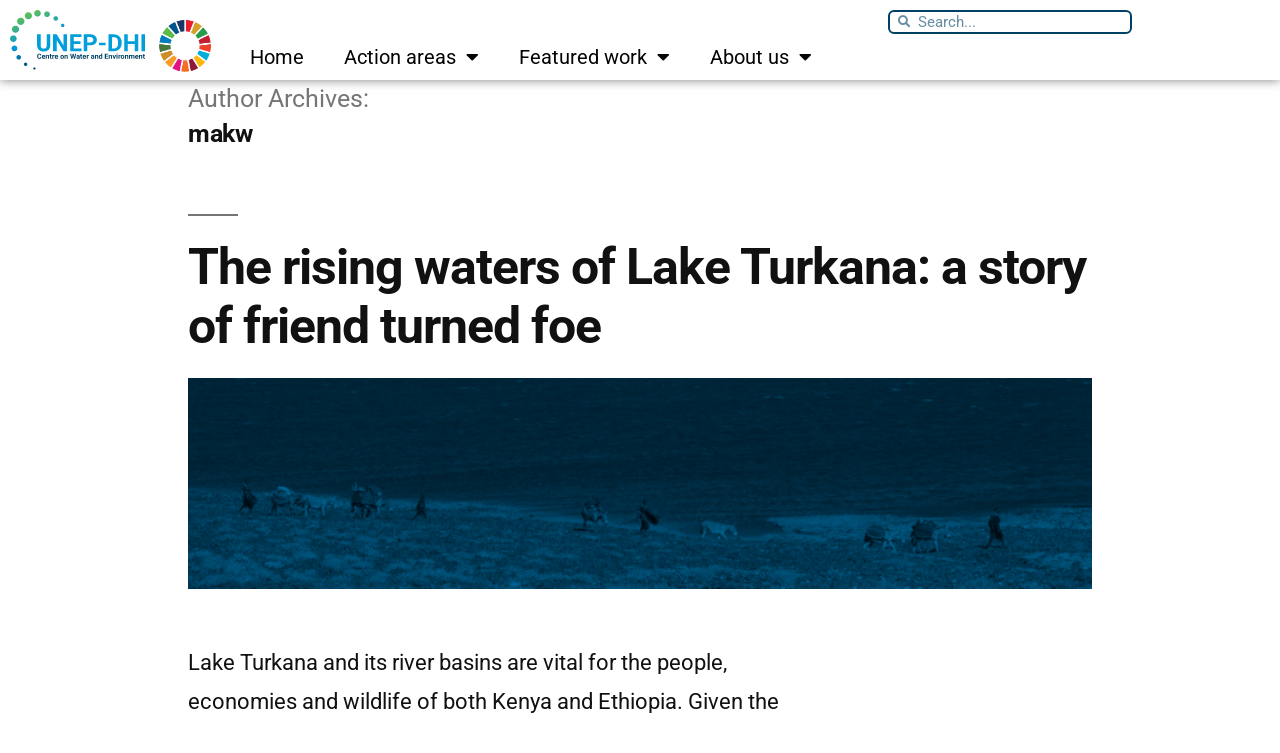

--- FILE ---
content_type: text/html; charset=UTF-8
request_url: https://unepdhi.org/author/makw/
body_size: 16544
content:
<!DOCTYPE html>
<html lang="en-US">
<head>
	<meta charset="UTF-8">
	<meta name="viewport" content="width=device-width, initial-scale=1.0, viewport-fit=cover" />		<meta name='robots' content='index, follow, max-image-preview:large, max-snippet:-1, max-video-preview:-1' />
	<style>img:is([sizes="auto" i], [sizes^="auto," i]) { contain-intrinsic-size: 3000px 1500px }</style>
	
	<!-- This site is optimized with the Yoast SEO plugin v26.7 - https://yoast.com/wordpress/plugins/seo/ -->
	<title>makw, Author at UNEP-DHI</title>
	<link rel="canonical" href="https://unepdhi.org/author/makw/" />
	<link rel="next" href="https://unepdhi.org/author/makw/page/2/" />
	<meta property="og:locale" content="en_US" />
	<meta property="og:type" content="profile" />
	<meta property="og:title" content="makw, Author at UNEP-DHI" />
	<meta property="og:url" content="https://unepdhi.org/author/makw/" />
	<meta property="og:site_name" content="UNEP-DHI" />
	<meta property="og:image" content="https://secure.gravatar.com/avatar/4007e74de1da9c1396ba7f779031de3d?s=500&d=mm&r=g" />
	<meta name="twitter:card" content="summary_large_image" />
	<script type="application/ld+json" class="yoast-schema-graph">{"@context":"https://schema.org","@graph":[{"@type":"ProfilePage","@id":"https://unepdhi.org/author/makw/","url":"https://unepdhi.org/author/makw/","name":"makw, Author at UNEP-DHI","isPartOf":{"@id":"https://unepdhi.org/#website"},"primaryImageOfPage":{"@id":"https://unepdhi.org/author/makw/#primaryimage"},"image":{"@id":"https://unepdhi.org/author/makw/#primaryimage"},"thumbnailUrl":"https://unepdhi.org/wp-content/uploads/sites/2/2022/10/2-2.jpg","breadcrumb":{"@id":"https://unepdhi.org/author/makw/#breadcrumb"},"inLanguage":"en-US","potentialAction":[{"@type":"ReadAction","target":["https://unepdhi.org/author/makw/"]}]},{"@type":"ImageObject","inLanguage":"en-US","@id":"https://unepdhi.org/author/makw/#primaryimage","url":"https://unepdhi.org/wp-content/uploads/sites/2/2022/10/2-2.jpg","contentUrl":"https://unepdhi.org/wp-content/uploads/sites/2/2022/10/2-2.jpg","width":860,"height":200,"caption":"Herders walking along Lake Turkana"},{"@type":"BreadcrumbList","@id":"https://unepdhi.org/author/makw/#breadcrumb","itemListElement":[{"@type":"ListItem","position":1,"name":"Home","item":"https://unepdhi.org/"},{"@type":"ListItem","position":2,"name":"Archives for makw"}]},{"@type":"WebSite","@id":"https://unepdhi.org/#website","url":"https://unepdhi.org/","name":"UNEP-DHI","description":"","publisher":{"@id":"https://unepdhi.org/#organization"},"potentialAction":[{"@type":"SearchAction","target":{"@type":"EntryPoint","urlTemplate":"https://unepdhi.org/?s={search_term_string}"},"query-input":{"@type":"PropertyValueSpecification","valueRequired":true,"valueName":"search_term_string"}}],"inLanguage":"en-US"},{"@type":"Organization","@id":"https://unepdhi.org/#organization","name":"UNEP-DHI","url":"https://unepdhi.org/","logo":{"@type":"ImageObject","inLanguage":"en-US","@id":"https://unepdhi.org/#/schema/logo/image/","url":"https://unepdhi.org/wp-content/uploads/sites/2/2025/06/cropped-cropped-unep-dhi_cowae_logo-rgb-favicon.png","contentUrl":"https://unepdhi.org/wp-content/uploads/sites/2/2025/06/cropped-cropped-unep-dhi_cowae_logo-rgb-favicon.png","width":190,"height":190,"caption":"UNEP-DHI"},"image":{"@id":"https://unepdhi.org/#/schema/logo/image/"}},{"@type":"Person","@id":"https://unepdhi.org/#/schema/person/6e6a9332d6f938e3d3ed6568880ada20","name":"makw","image":{"@type":"ImageObject","inLanguage":"en-US","@id":"https://unepdhi.org/#/schema/person/image/","url":"https://secure.gravatar.com/avatar/4007e74de1da9c1396ba7f779031de3d?s=96&d=mm&r=g","contentUrl":"https://secure.gravatar.com/avatar/4007e74de1da9c1396ba7f779031de3d?s=96&d=mm&r=g","caption":"makw"},"mainEntityOfPage":{"@id":"https://unepdhi.org/author/makw/"}}]}</script>
	<!-- / Yoast SEO plugin. -->


<link rel="alternate" type="application/rss+xml" title="UNEP-DHI &raquo; Feed" href="https://unepdhi.org/feed/" />
<link rel="alternate" type="application/rss+xml" title="UNEP-DHI &raquo; Comments Feed" href="https://unepdhi.org/comments/feed/" />
<link rel="alternate" type="application/rss+xml" title="UNEP-DHI &raquo; Posts by makw Feed" href="https://unepdhi.org/author/makw/feed/" />
<script>
window._wpemojiSettings = {"baseUrl":"https:\/\/s.w.org\/images\/core\/emoji\/15.0.3\/72x72\/","ext":".png","svgUrl":"https:\/\/s.w.org\/images\/core\/emoji\/15.0.3\/svg\/","svgExt":".svg","source":{"concatemoji":"https:\/\/unepdhi.org\/wp-includes\/js\/wp-emoji-release.min.js?ver=6.7.4"}};
/*! This file is auto-generated */
!function(i,n){var o,s,e;function c(e){try{var t={supportTests:e,timestamp:(new Date).valueOf()};sessionStorage.setItem(o,JSON.stringify(t))}catch(e){}}function p(e,t,n){e.clearRect(0,0,e.canvas.width,e.canvas.height),e.fillText(t,0,0);var t=new Uint32Array(e.getImageData(0,0,e.canvas.width,e.canvas.height).data),r=(e.clearRect(0,0,e.canvas.width,e.canvas.height),e.fillText(n,0,0),new Uint32Array(e.getImageData(0,0,e.canvas.width,e.canvas.height).data));return t.every(function(e,t){return e===r[t]})}function u(e,t,n){switch(t){case"flag":return n(e,"\ud83c\udff3\ufe0f\u200d\u26a7\ufe0f","\ud83c\udff3\ufe0f\u200b\u26a7\ufe0f")?!1:!n(e,"\ud83c\uddfa\ud83c\uddf3","\ud83c\uddfa\u200b\ud83c\uddf3")&&!n(e,"\ud83c\udff4\udb40\udc67\udb40\udc62\udb40\udc65\udb40\udc6e\udb40\udc67\udb40\udc7f","\ud83c\udff4\u200b\udb40\udc67\u200b\udb40\udc62\u200b\udb40\udc65\u200b\udb40\udc6e\u200b\udb40\udc67\u200b\udb40\udc7f");case"emoji":return!n(e,"\ud83d\udc26\u200d\u2b1b","\ud83d\udc26\u200b\u2b1b")}return!1}function f(e,t,n){var r="undefined"!=typeof WorkerGlobalScope&&self instanceof WorkerGlobalScope?new OffscreenCanvas(300,150):i.createElement("canvas"),a=r.getContext("2d",{willReadFrequently:!0}),o=(a.textBaseline="top",a.font="600 32px Arial",{});return e.forEach(function(e){o[e]=t(a,e,n)}),o}function t(e){var t=i.createElement("script");t.src=e,t.defer=!0,i.head.appendChild(t)}"undefined"!=typeof Promise&&(o="wpEmojiSettingsSupports",s=["flag","emoji"],n.supports={everything:!0,everythingExceptFlag:!0},e=new Promise(function(e){i.addEventListener("DOMContentLoaded",e,{once:!0})}),new Promise(function(t){var n=function(){try{var e=JSON.parse(sessionStorage.getItem(o));if("object"==typeof e&&"number"==typeof e.timestamp&&(new Date).valueOf()<e.timestamp+604800&&"object"==typeof e.supportTests)return e.supportTests}catch(e){}return null}();if(!n){if("undefined"!=typeof Worker&&"undefined"!=typeof OffscreenCanvas&&"undefined"!=typeof URL&&URL.createObjectURL&&"undefined"!=typeof Blob)try{var e="postMessage("+f.toString()+"("+[JSON.stringify(s),u.toString(),p.toString()].join(",")+"));",r=new Blob([e],{type:"text/javascript"}),a=new Worker(URL.createObjectURL(r),{name:"wpTestEmojiSupports"});return void(a.onmessage=function(e){c(n=e.data),a.terminate(),t(n)})}catch(e){}c(n=f(s,u,p))}t(n)}).then(function(e){for(var t in e)n.supports[t]=e[t],n.supports.everything=n.supports.everything&&n.supports[t],"flag"!==t&&(n.supports.everythingExceptFlag=n.supports.everythingExceptFlag&&n.supports[t]);n.supports.everythingExceptFlag=n.supports.everythingExceptFlag&&!n.supports.flag,n.DOMReady=!1,n.readyCallback=function(){n.DOMReady=!0}}).then(function(){return e}).then(function(){var e;n.supports.everything||(n.readyCallback(),(e=n.source||{}).concatemoji?t(e.concatemoji):e.wpemoji&&e.twemoji&&(t(e.twemoji),t(e.wpemoji)))}))}((window,document),window._wpemojiSettings);
</script>
<style id='wp-emoji-styles-inline-css'>

	img.wp-smiley, img.emoji {
		display: inline !important;
		border: none !important;
		box-shadow: none !important;
		height: 1em !important;
		width: 1em !important;
		margin: 0 0.07em !important;
		vertical-align: -0.1em !important;
		background: none !important;
		padding: 0 !important;
	}
</style>
<style id='safe-svg-svg-icon-style-inline-css'>
.safe-svg-cover{text-align:center}.safe-svg-cover .safe-svg-inside{display:inline-block;max-width:100%}.safe-svg-cover svg{fill:currentColor;height:100%;max-height:100%;max-width:100%;width:100%}

</style>
<style id='classic-theme-styles-inline-css'>
/*! This file is auto-generated */
.wp-block-button__link{color:#fff;background-color:#32373c;border-radius:9999px;box-shadow:none;text-decoration:none;padding:calc(.667em + 2px) calc(1.333em + 2px);font-size:1.125em}.wp-block-file__button{background:#32373c;color:#fff;text-decoration:none}
</style>
<style id='global-styles-inline-css'>
:root{--wp--preset--aspect-ratio--square: 1;--wp--preset--aspect-ratio--4-3: 4/3;--wp--preset--aspect-ratio--3-4: 3/4;--wp--preset--aspect-ratio--3-2: 3/2;--wp--preset--aspect-ratio--2-3: 2/3;--wp--preset--aspect-ratio--16-9: 16/9;--wp--preset--aspect-ratio--9-16: 9/16;--wp--preset--color--black: #000000;--wp--preset--color--cyan-bluish-gray: #abb8c3;--wp--preset--color--white: #FFF;--wp--preset--color--pale-pink: #f78da7;--wp--preset--color--vivid-red: #cf2e2e;--wp--preset--color--luminous-vivid-orange: #ff6900;--wp--preset--color--luminous-vivid-amber: #fcb900;--wp--preset--color--light-green-cyan: #7bdcb5;--wp--preset--color--vivid-green-cyan: #00d084;--wp--preset--color--pale-cyan-blue: #8ed1fc;--wp--preset--color--vivid-cyan-blue: #0693e3;--wp--preset--color--vivid-purple: #9b51e0;--wp--preset--color--primary: #0073a8;--wp--preset--color--secondary: #005075;--wp--preset--color--dark-gray: #111;--wp--preset--color--light-gray: #767676;--wp--preset--gradient--vivid-cyan-blue-to-vivid-purple: linear-gradient(135deg,rgba(6,147,227,1) 0%,rgb(155,81,224) 100%);--wp--preset--gradient--light-green-cyan-to-vivid-green-cyan: linear-gradient(135deg,rgb(122,220,180) 0%,rgb(0,208,130) 100%);--wp--preset--gradient--luminous-vivid-amber-to-luminous-vivid-orange: linear-gradient(135deg,rgba(252,185,0,1) 0%,rgba(255,105,0,1) 100%);--wp--preset--gradient--luminous-vivid-orange-to-vivid-red: linear-gradient(135deg,rgba(255,105,0,1) 0%,rgb(207,46,46) 100%);--wp--preset--gradient--very-light-gray-to-cyan-bluish-gray: linear-gradient(135deg,rgb(238,238,238) 0%,rgb(169,184,195) 100%);--wp--preset--gradient--cool-to-warm-spectrum: linear-gradient(135deg,rgb(74,234,220) 0%,rgb(151,120,209) 20%,rgb(207,42,186) 40%,rgb(238,44,130) 60%,rgb(251,105,98) 80%,rgb(254,248,76) 100%);--wp--preset--gradient--blush-light-purple: linear-gradient(135deg,rgb(255,206,236) 0%,rgb(152,150,240) 100%);--wp--preset--gradient--blush-bordeaux: linear-gradient(135deg,rgb(254,205,165) 0%,rgb(254,45,45) 50%,rgb(107,0,62) 100%);--wp--preset--gradient--luminous-dusk: linear-gradient(135deg,rgb(255,203,112) 0%,rgb(199,81,192) 50%,rgb(65,88,208) 100%);--wp--preset--gradient--pale-ocean: linear-gradient(135deg,rgb(255,245,203) 0%,rgb(182,227,212) 50%,rgb(51,167,181) 100%);--wp--preset--gradient--electric-grass: linear-gradient(135deg,rgb(202,248,128) 0%,rgb(113,206,126) 100%);--wp--preset--gradient--midnight: linear-gradient(135deg,rgb(2,3,129) 0%,rgb(40,116,252) 100%);--wp--preset--font-size--small: 19.5px;--wp--preset--font-size--medium: 20px;--wp--preset--font-size--large: 36.5px;--wp--preset--font-size--x-large: 42px;--wp--preset--font-size--normal: 22px;--wp--preset--font-size--huge: 49.5px;--wp--preset--spacing--20: 0.44rem;--wp--preset--spacing--30: 0.67rem;--wp--preset--spacing--40: 1rem;--wp--preset--spacing--50: 1.5rem;--wp--preset--spacing--60: 2.25rem;--wp--preset--spacing--70: 3.38rem;--wp--preset--spacing--80: 5.06rem;--wp--preset--shadow--natural: 6px 6px 9px rgba(0, 0, 0, 0.2);--wp--preset--shadow--deep: 12px 12px 50px rgba(0, 0, 0, 0.4);--wp--preset--shadow--sharp: 6px 6px 0px rgba(0, 0, 0, 0.2);--wp--preset--shadow--outlined: 6px 6px 0px -3px rgba(255, 255, 255, 1), 6px 6px rgba(0, 0, 0, 1);--wp--preset--shadow--crisp: 6px 6px 0px rgba(0, 0, 0, 1);}:where(.is-layout-flex){gap: 0.5em;}:where(.is-layout-grid){gap: 0.5em;}body .is-layout-flex{display: flex;}.is-layout-flex{flex-wrap: wrap;align-items: center;}.is-layout-flex > :is(*, div){margin: 0;}body .is-layout-grid{display: grid;}.is-layout-grid > :is(*, div){margin: 0;}:where(.wp-block-columns.is-layout-flex){gap: 2em;}:where(.wp-block-columns.is-layout-grid){gap: 2em;}:where(.wp-block-post-template.is-layout-flex){gap: 1.25em;}:where(.wp-block-post-template.is-layout-grid){gap: 1.25em;}.has-black-color{color: var(--wp--preset--color--black) !important;}.has-cyan-bluish-gray-color{color: var(--wp--preset--color--cyan-bluish-gray) !important;}.has-white-color{color: var(--wp--preset--color--white) !important;}.has-pale-pink-color{color: var(--wp--preset--color--pale-pink) !important;}.has-vivid-red-color{color: var(--wp--preset--color--vivid-red) !important;}.has-luminous-vivid-orange-color{color: var(--wp--preset--color--luminous-vivid-orange) !important;}.has-luminous-vivid-amber-color{color: var(--wp--preset--color--luminous-vivid-amber) !important;}.has-light-green-cyan-color{color: var(--wp--preset--color--light-green-cyan) !important;}.has-vivid-green-cyan-color{color: var(--wp--preset--color--vivid-green-cyan) !important;}.has-pale-cyan-blue-color{color: var(--wp--preset--color--pale-cyan-blue) !important;}.has-vivid-cyan-blue-color{color: var(--wp--preset--color--vivid-cyan-blue) !important;}.has-vivid-purple-color{color: var(--wp--preset--color--vivid-purple) !important;}.has-black-background-color{background-color: var(--wp--preset--color--black) !important;}.has-cyan-bluish-gray-background-color{background-color: var(--wp--preset--color--cyan-bluish-gray) !important;}.has-white-background-color{background-color: var(--wp--preset--color--white) !important;}.has-pale-pink-background-color{background-color: var(--wp--preset--color--pale-pink) !important;}.has-vivid-red-background-color{background-color: var(--wp--preset--color--vivid-red) !important;}.has-luminous-vivid-orange-background-color{background-color: var(--wp--preset--color--luminous-vivid-orange) !important;}.has-luminous-vivid-amber-background-color{background-color: var(--wp--preset--color--luminous-vivid-amber) !important;}.has-light-green-cyan-background-color{background-color: var(--wp--preset--color--light-green-cyan) !important;}.has-vivid-green-cyan-background-color{background-color: var(--wp--preset--color--vivid-green-cyan) !important;}.has-pale-cyan-blue-background-color{background-color: var(--wp--preset--color--pale-cyan-blue) !important;}.has-vivid-cyan-blue-background-color{background-color: var(--wp--preset--color--vivid-cyan-blue) !important;}.has-vivid-purple-background-color{background-color: var(--wp--preset--color--vivid-purple) !important;}.has-black-border-color{border-color: var(--wp--preset--color--black) !important;}.has-cyan-bluish-gray-border-color{border-color: var(--wp--preset--color--cyan-bluish-gray) !important;}.has-white-border-color{border-color: var(--wp--preset--color--white) !important;}.has-pale-pink-border-color{border-color: var(--wp--preset--color--pale-pink) !important;}.has-vivid-red-border-color{border-color: var(--wp--preset--color--vivid-red) !important;}.has-luminous-vivid-orange-border-color{border-color: var(--wp--preset--color--luminous-vivid-orange) !important;}.has-luminous-vivid-amber-border-color{border-color: var(--wp--preset--color--luminous-vivid-amber) !important;}.has-light-green-cyan-border-color{border-color: var(--wp--preset--color--light-green-cyan) !important;}.has-vivid-green-cyan-border-color{border-color: var(--wp--preset--color--vivid-green-cyan) !important;}.has-pale-cyan-blue-border-color{border-color: var(--wp--preset--color--pale-cyan-blue) !important;}.has-vivid-cyan-blue-border-color{border-color: var(--wp--preset--color--vivid-cyan-blue) !important;}.has-vivid-purple-border-color{border-color: var(--wp--preset--color--vivid-purple) !important;}.has-vivid-cyan-blue-to-vivid-purple-gradient-background{background: var(--wp--preset--gradient--vivid-cyan-blue-to-vivid-purple) !important;}.has-light-green-cyan-to-vivid-green-cyan-gradient-background{background: var(--wp--preset--gradient--light-green-cyan-to-vivid-green-cyan) !important;}.has-luminous-vivid-amber-to-luminous-vivid-orange-gradient-background{background: var(--wp--preset--gradient--luminous-vivid-amber-to-luminous-vivid-orange) !important;}.has-luminous-vivid-orange-to-vivid-red-gradient-background{background: var(--wp--preset--gradient--luminous-vivid-orange-to-vivid-red) !important;}.has-very-light-gray-to-cyan-bluish-gray-gradient-background{background: var(--wp--preset--gradient--very-light-gray-to-cyan-bluish-gray) !important;}.has-cool-to-warm-spectrum-gradient-background{background: var(--wp--preset--gradient--cool-to-warm-spectrum) !important;}.has-blush-light-purple-gradient-background{background: var(--wp--preset--gradient--blush-light-purple) !important;}.has-blush-bordeaux-gradient-background{background: var(--wp--preset--gradient--blush-bordeaux) !important;}.has-luminous-dusk-gradient-background{background: var(--wp--preset--gradient--luminous-dusk) !important;}.has-pale-ocean-gradient-background{background: var(--wp--preset--gradient--pale-ocean) !important;}.has-electric-grass-gradient-background{background: var(--wp--preset--gradient--electric-grass) !important;}.has-midnight-gradient-background{background: var(--wp--preset--gradient--midnight) !important;}.has-small-font-size{font-size: var(--wp--preset--font-size--small) !important;}.has-medium-font-size{font-size: var(--wp--preset--font-size--medium) !important;}.has-large-font-size{font-size: var(--wp--preset--font-size--large) !important;}.has-x-large-font-size{font-size: var(--wp--preset--font-size--x-large) !important;}
:where(.wp-block-post-template.is-layout-flex){gap: 1.25em;}:where(.wp-block-post-template.is-layout-grid){gap: 1.25em;}
:where(.wp-block-columns.is-layout-flex){gap: 2em;}:where(.wp-block-columns.is-layout-grid){gap: 2em;}
:root :where(.wp-block-pullquote){font-size: 1.5em;line-height: 1.6;}
</style>
<link rel='stylesheet' id='twentynineteen-style-css' href='https://unepdhi.org/wp-content/themes/twentynineteen/style.css?ver=3.2' media='all' />
<link rel='stylesheet' id='twentynineteen-print-style-css' href='https://unepdhi.org/wp-content/themes/twentynineteen/print.css?ver=3.2' media='print' />
<link rel='stylesheet' id='elementor-frontend-css' href='https://unepdhi.org/wp-content/plugins/elementor/assets/css/frontend.min.css?ver=3.34.1' media='all' />
<link rel='stylesheet' id='widget-image-css' href='https://unepdhi.org/wp-content/plugins/elementor/assets/css/widget-image.min.css?ver=3.34.1' media='all' />
<link rel='stylesheet' id='widget-nav-menu-css' href='https://unepdhi.org/wp-content/plugins/elementor-pro/assets/css/widget-nav-menu.min.css?ver=3.28.2' media='all' />
<link rel='stylesheet' id='widget-search-form-css' href='https://unepdhi.org/wp-content/plugins/elementor-pro/assets/css/widget-search-form.min.css?ver=3.28.2' media='all' />
<link rel='stylesheet' id='elementor-icons-shared-0-css' href='https://unepdhi.org/wp-content/plugins/elementor/assets/lib/font-awesome/css/fontawesome.min.css?ver=5.15.3' media='all' />
<link rel='stylesheet' id='elementor-icons-fa-solid-css' href='https://unepdhi.org/wp-content/plugins/elementor/assets/lib/font-awesome/css/solid.min.css?ver=5.15.3' media='all' />
<link rel='stylesheet' id='widget-sitemap-css' href='https://unepdhi.org/wp-content/plugins/elementor-pro/assets/css/widget-sitemap.min.css?ver=3.28.2' media='all' />
<link rel='stylesheet' id='elementor-icons-css' href='https://unepdhi.org/wp-content/plugins/elementor/assets/lib/eicons/css/elementor-icons.min.css?ver=5.45.0' media='all' />
<link rel='stylesheet' id='elementor-post-7-css' href='https://unepdhi.org/wp-content/uploads/sites/2/elementor/css/post-7.css?ver=1763639017' media='all' />
<link rel='stylesheet' id='elementor-post-9238-css' href='https://unepdhi.org/wp-content/uploads/sites/2/elementor/css/post-9238.css?ver=1763639017' media='all' />
<link rel='stylesheet' id='elementor-post-9376-css' href='https://unepdhi.org/wp-content/uploads/sites/2/elementor/css/post-9376.css?ver=1763639017' media='all' />
<link rel='stylesheet' id='elementor-gf-local-roboto-css' href='https://unepdhi.org/wp-content/uploads/sites/2/elementor/google-fonts/css/roboto.css?ver=1743754649' media='all' />
<script src="https://unepdhi.org/wp-includes/js/jquery/jquery.min.js?ver=3.7.1" id="jquery-core-js"></script>
<script src="https://unepdhi.org/wp-includes/js/jquery/jquery-migrate.min.js?ver=3.4.1" id="jquery-migrate-js"></script>
<link rel="https://api.w.org/" href="https://unepdhi.org/wp-json/" /><link rel="alternate" title="JSON" type="application/json" href="https://unepdhi.org/wp-json/wp/v2/users/11" /><link rel="EditURI" type="application/rsd+xml" title="RSD" href="https://unepdhi.org/xmlrpc.php?rsd" />
<meta name="generator" content="WordPress 6.7.4" />
<!-- tracking code for pdf/doc/ppt added by KKJ according to http://www.blastam.com/blog/index.php/2011/04/how-to-track-downloads-in-google-analytics -->
<script type="text/javascript">
if (typeof jQuery != 'undefined') {
    jQuery(document).ready(function($) {
        var filetypes = /\.(pdf|doc*|ppt*)$/i;
        var baseHref = '';
        if (jQuery('base').attr('href') != undefined)
            baseHref = jQuery('base').attr('href');
        jQuery('a').each(function() {
            var href = jQuery(this).attr('href');
            if (href && (href.match(/^https?\:/i)) && (!href.match(document.domain))) {
                jQuery(this).click(function() {
                    var extLink = href.replace(/^https?\:\/\//i, '');
                    _gaq.push(['_trackEvent', 'External', 'Click', extLink]);
                    if (jQuery(this).attr('target') != undefined && jQuery(this).attr('target').toLowerCase() != '_blank') {
                        setTimeout(function() { location.href = href; }, 200);
                        return false;
                    }
                });
            }
            else if (href && href.match(/^mailto\:/i)) {
                jQuery(this).click(function() {
                    var mailLink = href.replace(/^mailto\:/i, '');
                    _gaq.push(['_trackEvent', 'Email', 'Click', mailLink]);
                });
            }
            else if (href && href.match(filetypes)) {
                jQuery(this).click(function() {
                    var extension = (/[.]/.exec(href)) ? /[^.]+$/.exec(href) : undefined;
                    var filePath = href;
                    _gaq.push(['_trackEvent', 'Download', 'Click-' + extension, filePath]);
                    if (jQuery(this).attr('target') != undefined && jQuery(this).attr('target').toLowerCase() != '_blank') {
                        setTimeout(function() { location.href = baseHref + href; }, 200);
                        return false;
                    }
                });
            }
        });
    });
}
</script>

<!-- Google Tag Manager -->
<script>(function(w,d,s,l,i){w[l]=w[l]||[];w[l].push({'gtm.start':
new Date().getTime(),event:'gtm.js'});var f=d.getElementsByTagName(s)[0],
j=d.createElement(s),dl=l!='dataLayer'?'&l='+l:'';j.async=true;j.src=
'https://www.googletagmanager.com/gtm.js?id='+i+dl;f.parentNode.insertBefore(j,f);
})(window,document,'script','dataLayer','GTM-MQP7D4K');</script>
<!-- End Google Tag Manager --> 


<style>
/* custom styling of 'tag cloud' */
a.tag-cloud-link {
    font-size: 16px !important;
    font-family: roboto;
    border: 1px solid #aaa;
    padding: 5px;
    border-radius: 5px !important;
}
</style>

<!-- Matomo -->
<!--
<script>
  var _paq = window._paq = window._paq || [];
  /* tracker methods like "setCustomDimension" should be called before "trackPageView" */
  _paq.push(["disableCookies"]);
  _paq.push(['trackPageView']);
  _paq.push(['enableLinkTracking']);
  (function() {
    var u="https://dhigroup.matomo.cloud/";
    _paq.push(['setTrackerUrl', u+'matomo.php']);
    _paq.push(['setSiteId', '42']);
    var d=document, g=d.createElement('script'), s=d.getElementsByTagName('script')[0];
    g.async=true; g.src='https://cdn.matomo.cloud/dhigroup.matomo.cloud/matomo.js'; s.parentNode.insertBefore(g,s);
  })();
</script>
-->
<!-- End Matomo Code -->
<!-- Matomo Tag Manager -->
<script>
  var _mtm = window._mtm = window._mtm || [];
  _mtm.push({'mtm.startTime': (new Date().getTime()), 'event': 'mtm.Start'});
  (function() {
    var d=document, g=d.createElement('script'), s=d.getElementsByTagName('script')[0];
    g.async=true; g.src='https://cdn.matomo.cloud/dhigroup.matomo.cloud/container_G9sfnlhP.js'; s.parentNode.insertBefore(g,s);
  })();
</script>
<!-- End Matomo Tag Manager --><meta name="generator" content="Elementor 3.34.1; features: additional_custom_breakpoints; settings: css_print_method-external, google_font-enabled, font_display-auto">
			<style>
				.e-con.e-parent:nth-of-type(n+4):not(.e-lazyloaded):not(.e-no-lazyload),
				.e-con.e-parent:nth-of-type(n+4):not(.e-lazyloaded):not(.e-no-lazyload) * {
					background-image: none !important;
				}
				@media screen and (max-height: 1024px) {
					.e-con.e-parent:nth-of-type(n+3):not(.e-lazyloaded):not(.e-no-lazyload),
					.e-con.e-parent:nth-of-type(n+3):not(.e-lazyloaded):not(.e-no-lazyload) * {
						background-image: none !important;
					}
				}
				@media screen and (max-height: 640px) {
					.e-con.e-parent:nth-of-type(n+2):not(.e-lazyloaded):not(.e-no-lazyload),
					.e-con.e-parent:nth-of-type(n+2):not(.e-lazyloaded):not(.e-no-lazyload) * {
						background-image: none !important;
					}
				}
			</style>
			<link rel="icon" href="https://unepdhi.org/wp-content/uploads/sites/2/2025/06/cropped-unep-dhi_cowae_logo-rgb-favicon-32x32.png" sizes="32x32" />
<link rel="icon" href="https://unepdhi.org/wp-content/uploads/sites/2/2025/06/cropped-unep-dhi_cowae_logo-rgb-favicon-192x192.png" sizes="192x192" />
<link rel="apple-touch-icon" href="https://unepdhi.org/wp-content/uploads/sites/2/2025/06/cropped-unep-dhi_cowae_logo-rgb-favicon-180x180.png" />
<meta name="msapplication-TileImage" content="https://unepdhi.org/wp-content/uploads/sites/2/2025/06/cropped-unep-dhi_cowae_logo-rgb-favicon-270x270.png" />
</head>
<body class="archive author author-makw author-11 wp-custom-logo wp-embed-responsive hfeed image-filters-enabled elementor-default elementor-kit-7">
		<div data-elementor-type="header" data-elementor-id="9238" class="elementor elementor-9238 elementor-location-header" data-elementor-post-type="elementor_library">
					<section class="elementor-section elementor-top-section elementor-element elementor-element-08c41ad elementor-section-boxed elementor-section-height-default elementor-section-height-default" data-id="08c41ad" data-element_type="section" data-settings="{&quot;background_background&quot;:&quot;classic&quot;}">
						<div class="elementor-container elementor-column-gap-no">
					<div class="elementor-column elementor-col-25 elementor-top-column elementor-element elementor-element-946623f" data-id="946623f" data-element_type="column">
			<div class="elementor-widget-wrap elementor-element-populated">
						<div class="elementor-element elementor-element-3d19bf4 elementor-widget elementor-widget-image" data-id="3d19bf4" data-element_type="widget" data-widget_type="image.default">
				<div class="elementor-widget-container">
																<a href="https://unepdhi.org/">
							<img src="https://unepdhi.org/wp-content/uploads/sites/2/2025/04/unep-dhi_cowae_logo-rgb.svg" title="unep-dhi_cowae_logo-rgb" alt="unep-dhi_cowae_logo-rgb" loading="lazy" />								</a>
															</div>
				</div>
					</div>
		</div>
				<div class="elementor-column elementor-col-25 elementor-top-column elementor-element elementor-element-b959467" data-id="b959467" data-element_type="column">
			<div class="elementor-widget-wrap elementor-element-populated">
						<div class="elementor-element elementor-element-d44b0ef elementor-widget elementor-widget-image" data-id="d44b0ef" data-element_type="widget" data-widget_type="image.default">
				<div class="elementor-widget-container">
															<img src="https://unepdhi.org/wp-content/uploads/sites/2/2020/09/SDG-Wheel_PRINT_Transparent.png" title="2030 SDGs" alt="2030 SDGs" loading="lazy" />															</div>
				</div>
					</div>
		</div>
				<div class="elementor-column elementor-col-25 elementor-top-column elementor-element elementor-element-a939c34" data-id="a939c34" data-element_type="column" data-settings="{&quot;background_background&quot;:&quot;classic&quot;}">
			<div class="elementor-widget-wrap elementor-element-populated">
						<div class="elementor-element elementor-element-4a5a234 elementor-nav-menu--stretch elementor-nav-menu--dropdown-tablet elementor-nav-menu__text-align-aside elementor-nav-menu--toggle elementor-nav-menu--burger elementor-widget elementor-widget-nav-menu" data-id="4a5a234" data-element_type="widget" data-settings="{&quot;full_width&quot;:&quot;stretch&quot;,&quot;layout&quot;:&quot;horizontal&quot;,&quot;submenu_icon&quot;:{&quot;value&quot;:&quot;&lt;i class=\&quot;fas fa-caret-down\&quot;&gt;&lt;\/i&gt;&quot;,&quot;library&quot;:&quot;fa-solid&quot;},&quot;toggle&quot;:&quot;burger&quot;}" data-widget_type="nav-menu.default">
				<div class="elementor-widget-container">
								<nav aria-label="Menu" class="elementor-nav-menu--main elementor-nav-menu__container elementor-nav-menu--layout-horizontal e--pointer-underline e--animation-fade">
				<ul id="menu-1-4a5a234" class="elementor-nav-menu"><li class="menu-item menu-item-type-post_type menu-item-object-page menu-item-home menu-item-1743"><a href="https://unepdhi.org/" class="elementor-item">Home</a></li>
<li class="menu-item menu-item-type-post_type menu-item-object-page menu-item-has-children menu-item-2816"><a href="https://unepdhi.org/action-areas/" class="elementor-item">Action areas</a>
<ul class="sub-menu elementor-nav-menu--dropdown">
	<li class="menu-item menu-item-type-post_type menu-item-object-page menu-item-100"><a href="https://unepdhi.org/action-areas/water-management-action/" class="elementor-sub-item">Water management action</a></li>
	<li class="menu-item menu-item-type-post_type menu-item-object-page menu-item-107"><a href="https://unepdhi.org/action-areas/environment-action/" class="elementor-sub-item">Environment action</a></li>
	<li class="menu-item menu-item-type-post_type menu-item-object-page menu-item-108"><a href="https://unepdhi.org/action-areas/climate-action/" class="elementor-sub-item">Climate action</a></li>
</ul>
</li>
<li class="menu-item menu-item-type-post_type menu-item-object-page menu-item-has-children menu-item-3567"><a href="https://unepdhi.org/our-services/" class="elementor-item">Featured work</a>
<ul class="sub-menu elementor-nav-menu--dropdown">
	<li class="menu-highlight menu-item menu-item-type-post_type menu-item-object-page menu-item-8007"><a href="https://unepdhi.org/our-services/special-focus-nature-based-solutions/" class="elementor-sub-item">Nature Based Solutions</a></li>
	<li class="menu-highlight2 menu-item menu-item-type-post_type menu-item-object-page menu-item-7506"><a href="https://unepdhi.org/our-services/special-focus-gender-mainstreaming/" class="elementor-sub-item">Gender mainstreaming</a></li>
	<li class="menu-item menu-item-type-post_type menu-item-object-page menu-item-3298"><a href="https://unepdhi.org/our-services/tools/" class="elementor-sub-item">Tools</a></li>
	<li class="menu-item menu-item-type-post_type menu-item-object-page menu-item-2837"><a href="https://unepdhi.org/our-services/projects/" class="elementor-sub-item">Projects</a></li>
	<li class="menu-item menu-item-type-custom menu-item-object-custom menu-item-21"><a href="https://unepdhi.org/publications/" class="elementor-sub-item">Publications</a></li>
	<li class="menu-item menu-item-type-post_type menu-item-object-page menu-item-3085"><a href="https://unepdhi.org/our-services/training/" class="elementor-sub-item">Training</a></li>
</ul>
</li>
<li class="menu-item menu-item-type-post_type menu-item-object-page menu-item-has-children menu-item-13229"><a href="https://unepdhi.org/about-us/" class="elementor-item">About us</a>
<ul class="sub-menu elementor-nav-menu--dropdown">
	<li class="menu-item menu-item-type-post_type menu-item-object-page menu-item-13232"><a href="https://unepdhi.org/about-us/staff/" class="elementor-sub-item">Staff</a></li>
	<li class="menu-item menu-item-type-post_type menu-item-object-page menu-item-13230"><a href="https://unepdhi.org/about-us/contact-us/" class="elementor-sub-item">Contact us</a></li>
	<li class="menu-item menu-item-type-post_type menu-item-object-page menu-item-13231"><a href="https://unepdhi.org/about-us/news/" class="elementor-sub-item">News</a></li>
</ul>
</li>
</ul>			</nav>
					<div class="elementor-menu-toggle" role="button" tabindex="0" aria-label="Menu Toggle" aria-expanded="false">
			<i aria-hidden="true" role="presentation" class="elementor-menu-toggle__icon--open eicon-menu-bar"></i><i aria-hidden="true" role="presentation" class="elementor-menu-toggle__icon--close eicon-close"></i>		</div>
					<nav class="elementor-nav-menu--dropdown elementor-nav-menu__container" aria-hidden="true">
				<ul id="menu-2-4a5a234" class="elementor-nav-menu"><li class="menu-item menu-item-type-post_type menu-item-object-page menu-item-home menu-item-1743"><a href="https://unepdhi.org/" class="elementor-item" tabindex="-1">Home</a></li>
<li class="menu-item menu-item-type-post_type menu-item-object-page menu-item-has-children menu-item-2816"><a href="https://unepdhi.org/action-areas/" class="elementor-item" tabindex="-1">Action areas</a>
<ul class="sub-menu elementor-nav-menu--dropdown">
	<li class="menu-item menu-item-type-post_type menu-item-object-page menu-item-100"><a href="https://unepdhi.org/action-areas/water-management-action/" class="elementor-sub-item" tabindex="-1">Water management action</a></li>
	<li class="menu-item menu-item-type-post_type menu-item-object-page menu-item-107"><a href="https://unepdhi.org/action-areas/environment-action/" class="elementor-sub-item" tabindex="-1">Environment action</a></li>
	<li class="menu-item menu-item-type-post_type menu-item-object-page menu-item-108"><a href="https://unepdhi.org/action-areas/climate-action/" class="elementor-sub-item" tabindex="-1">Climate action</a></li>
</ul>
</li>
<li class="menu-item menu-item-type-post_type menu-item-object-page menu-item-has-children menu-item-3567"><a href="https://unepdhi.org/our-services/" class="elementor-item" tabindex="-1">Featured work</a>
<ul class="sub-menu elementor-nav-menu--dropdown">
	<li class="menu-highlight menu-item menu-item-type-post_type menu-item-object-page menu-item-8007"><a href="https://unepdhi.org/our-services/special-focus-nature-based-solutions/" class="elementor-sub-item" tabindex="-1">Nature Based Solutions</a></li>
	<li class="menu-highlight2 menu-item menu-item-type-post_type menu-item-object-page menu-item-7506"><a href="https://unepdhi.org/our-services/special-focus-gender-mainstreaming/" class="elementor-sub-item" tabindex="-1">Gender mainstreaming</a></li>
	<li class="menu-item menu-item-type-post_type menu-item-object-page menu-item-3298"><a href="https://unepdhi.org/our-services/tools/" class="elementor-sub-item" tabindex="-1">Tools</a></li>
	<li class="menu-item menu-item-type-post_type menu-item-object-page menu-item-2837"><a href="https://unepdhi.org/our-services/projects/" class="elementor-sub-item" tabindex="-1">Projects</a></li>
	<li class="menu-item menu-item-type-custom menu-item-object-custom menu-item-21"><a href="https://unepdhi.org/publications/" class="elementor-sub-item" tabindex="-1">Publications</a></li>
	<li class="menu-item menu-item-type-post_type menu-item-object-page menu-item-3085"><a href="https://unepdhi.org/our-services/training/" class="elementor-sub-item" tabindex="-1">Training</a></li>
</ul>
</li>
<li class="menu-item menu-item-type-post_type menu-item-object-page menu-item-has-children menu-item-13229"><a href="https://unepdhi.org/about-us/" class="elementor-item" tabindex="-1">About us</a>
<ul class="sub-menu elementor-nav-menu--dropdown">
	<li class="menu-item menu-item-type-post_type menu-item-object-page menu-item-13232"><a href="https://unepdhi.org/about-us/staff/" class="elementor-sub-item" tabindex="-1">Staff</a></li>
	<li class="menu-item menu-item-type-post_type menu-item-object-page menu-item-13230"><a href="https://unepdhi.org/about-us/contact-us/" class="elementor-sub-item" tabindex="-1">Contact us</a></li>
	<li class="menu-item menu-item-type-post_type menu-item-object-page menu-item-13231"><a href="https://unepdhi.org/about-us/news/" class="elementor-sub-item" tabindex="-1">News</a></li>
</ul>
</li>
</ul>			</nav>
						</div>
				</div>
					</div>
		</div>
				<div class="elementor-column elementor-col-25 elementor-top-column elementor-element elementor-element-ddf8cf9 elementor-hidden-mobile" data-id="ddf8cf9" data-element_type="column">
			<div class="elementor-widget-wrap elementor-element-populated">
						<div class="elementor-element elementor-element-a273b60 elementor-search-form--skin-minimal elementor-widget__width-inherit elementor-widget elementor-widget-search-form" data-id="a273b60" data-element_type="widget" data-settings="{&quot;skin&quot;:&quot;minimal&quot;}" data-widget_type="search-form.default">
				<div class="elementor-widget-container">
							<search role="search">
			<form class="elementor-search-form" action="https://unepdhi.org" method="get">
												<div class="elementor-search-form__container">
					<label class="elementor-screen-only" for="elementor-search-form-a273b60">Search</label>

											<div class="elementor-search-form__icon">
							<i aria-hidden="true" class="fas fa-search"></i>							<span class="elementor-screen-only">Search</span>
						</div>
					
					<input id="elementor-search-form-a273b60" placeholder="Search..." class="elementor-search-form__input" type="search" name="s" value="">
					
					
									</div>
			</form>
		</search>
						</div>
				</div>
					</div>
		</div>
					</div>
		</section>
				</div>
		
	<div id="primary" class="content-area">
		<main id="main" class="site-main">

		
			<header class="page-header">
				<h1 class="page-title">Author Archives: <span class="page-description">makw</span></h1>			</header><!-- .page-header -->

			
<article id="post-11528" class="post-11528 post type-post status-publish format-standard has-post-thumbnail hentry category-news tag-climate-action tag-sdg-6 tag-water entry">
	<header class="entry-header">
		<h2 class="entry-title"><a href="https://unepdhi.org/the-rising-waters-of-lake-turkana-a-story-of-friend-turned-foe/" rel="bookmark">The rising waters of Lake Turkana: a story of friend turned foe </a></h2>	</header><!-- .entry-header -->

	
		<figure class="post-thumbnail">
			<a class="post-thumbnail-inner" href="https://unepdhi.org/the-rising-waters-of-lake-turkana-a-story-of-friend-turned-foe/" aria-hidden="true" tabindex="-1">
				<img fetchpriority="high" width="860" height="200" src="https://unepdhi.org/wp-content/uploads/sites/2/2022/10/2-2.jpg" class="attachment-post-thumbnail size-post-thumbnail wp-post-image" alt="Herders walking along Lake Turkana" decoding="async" srcset="https://unepdhi.org/wp-content/uploads/sites/2/2022/10/2-2.jpg 860w, https://unepdhi.org/wp-content/uploads/sites/2/2022/10/2-2-300x70.jpg 300w, https://unepdhi.org/wp-content/uploads/sites/2/2022/10/2-2-768x179.jpg 768w" sizes="(max-width: 34.9rem) calc(100vw - 2rem), (max-width: 53rem) calc(8 * (100vw / 12)), (min-width: 53rem) calc(6 * (100vw / 12)), 100vw" />			</a>
		</figure>

			
	<div class="entry-content">
		<p>Lake Turkana and its river basins are vital for the people, economies and wildlife of both Kenya and Ethiopia. Given the region’s historic vulnerability to drought, it was a surprise to many when devastating floods hit lakeside settlements in 2020. However, a recent study by the UNEP-DHI indicates that such floods may become a more regular occurrence in years to come…</p>
	</div><!-- .entry-content -->

	<footer class="entry-footer">
		<span class="byline"><svg class="svg-icon" width="16" height="16" aria-hidden="true" role="img" focusable="false" viewBox="0 0 24 24" version="1.1" xmlns="http://www.w3.org/2000/svg" xmlns:xlink="http://www.w3.org/1999/xlink"><path d="M12 12c2.21 0 4-1.79 4-4s-1.79-4-4-4-4 1.79-4 4 1.79 4 4 4zm0 2c-2.67 0-8 1.34-8 4v2h16v-2c0-2.66-5.33-4-8-4z"></path><path d="M0 0h24v24H0z" fill="none"></path></svg><span class="screen-reader-text">Posted by</span><span class="author vcard"><a class="url fn n" href="https://unepdhi.org/author/makw/">makw</a></span></span><span class="posted-on"><svg class="svg-icon" width="16" height="16" aria-hidden="true" role="img" focusable="false" xmlns="http://www.w3.org/2000/svg" viewBox="0 0 24 24"><defs><path id="a" d="M0 0h24v24H0V0z"></path></defs><clipPath id="b"><use xlink:href="#a" overflow="visible"></use></clipPath><path clip-path="url(#b)" d="M12 2C6.5 2 2 6.5 2 12s4.5 10 10 10 10-4.5 10-10S17.5 2 12 2zm4.2 14.2L11 13V7h1.5v5.2l4.5 2.7-.8 1.3z"></path></svg><a href="https://unepdhi.org/the-rising-waters-of-lake-turkana-a-story-of-friend-turned-foe/" rel="bookmark"><time class="entry-date published" datetime="2022-10-05T06:48:34+00:00">October 5, 2022</time><time class="updated" datetime="2022-11-10T10:44:29+00:00">November 10, 2022</time></a></span><span class="cat-links"><svg class="svg-icon" width="16" height="16" aria-hidden="true" role="img" focusable="false" xmlns="http://www.w3.org/2000/svg" viewBox="0 0 24 24"><path d="M10 4H4c-1.1 0-1.99.9-1.99 2L2 18c0 1.1.9 2 2 2h16c1.1 0 2-.9 2-2V8c0-1.1-.9-2-2-2h-8l-2-2z"></path><path d="M0 0h24v24H0z" fill="none"></path></svg><span class="screen-reader-text">Posted in</span><a href="https://unepdhi.org/category/news/" rel="category tag">News</a></span><span class="tags-links"><svg class="svg-icon" width="16" height="16" aria-hidden="true" role="img" focusable="false" xmlns="http://www.w3.org/2000/svg" viewBox="0 0 24 24"><path d="M21.41 11.58l-9-9C12.05 2.22 11.55 2 11 2H4c-1.1 0-2 .9-2 2v7c0 .55.22 1.05.59 1.42l9 9c.36.36.86.58 1.41.58.55 0 1.05-.22 1.41-.59l7-7c.37-.36.59-.86.59-1.41 0-.55-.23-1.06-.59-1.42zM5.5 7C4.67 7 4 6.33 4 5.5S4.67 4 5.5 4 7 4.67 7 5.5 6.33 7 5.5 7z"></path><path d="M0 0h24v24H0z" fill="none"></path></svg><span class="screen-reader-text">Tags: </span><a href="https://unepdhi.org/tag/climate-action/" rel="tag">Climate action</a>, <a href="https://unepdhi.org/tag/sdg-6/" rel="tag">SDG 6</a>, <a href="https://unepdhi.org/tag/water/" rel="tag">Water management action</a></span>	</footer><!-- .entry-footer -->
</article><!-- #post-11528 -->

<article id="post-11511" class="post-11511 post type-post status-publish format-standard has-post-thumbnail hentry category-news tag-climate-action tag-sdg-6 tag-water entry">
	<header class="entry-header">
		<h2 class="entry-title"><a href="https://unepdhi.org/celebrating-world-habitat-day/" rel="bookmark">Celebrating World Habitat Day: leaving no one behind in the quest for sustainable development </a></h2>	</header><!-- .entry-header -->

	
		<figure class="post-thumbnail">
			<a class="post-thumbnail-inner" href="https://unepdhi.org/celebrating-world-habitat-day/" aria-hidden="true" tabindex="-1">
				<img width="248" height="165" src="https://unepdhi.org/wp-content/uploads/sites/2/2022/10/2.jpg" class="attachment-post-thumbnail size-post-thumbnail wp-post-image" alt="Green roofs in a city" decoding="async" sizes="(max-width: 34.9rem) calc(100vw - 2rem), (max-width: 53rem) calc(8 * (100vw / 12)), (min-width: 53rem) calc(6 * (100vw / 12)), 100vw" />			</a>
		</figure>

			
	<div class="entry-content">
		<p>A cascade of challenges- from climate change and COVID 19 to rising conflict- is widening the inequalities in living conditions across the world. Rapid urbanization is exacerbating many of the challenges. If the pledge of the 2030 Agenda to leave no one behind is to be met, urgent action is needed in extending basic infrastructure, including water and sanitation, to all.</p>
	</div><!-- .entry-content -->

	<footer class="entry-footer">
		<span class="byline"><svg class="svg-icon" width="16" height="16" aria-hidden="true" role="img" focusable="false" viewBox="0 0 24 24" version="1.1" xmlns="http://www.w3.org/2000/svg" xmlns:xlink="http://www.w3.org/1999/xlink"><path d="M12 12c2.21 0 4-1.79 4-4s-1.79-4-4-4-4 1.79-4 4 1.79 4 4 4zm0 2c-2.67 0-8 1.34-8 4v2h16v-2c0-2.66-5.33-4-8-4z"></path><path d="M0 0h24v24H0z" fill="none"></path></svg><span class="screen-reader-text">Posted by</span><span class="author vcard"><a class="url fn n" href="https://unepdhi.org/author/makw/">makw</a></span></span><span class="posted-on"><svg class="svg-icon" width="16" height="16" aria-hidden="true" role="img" focusable="false" xmlns="http://www.w3.org/2000/svg" viewBox="0 0 24 24"><defs><path id="a" d="M0 0h24v24H0V0z"></path></defs><clipPath id="b"><use xlink:href="#a" overflow="visible"></use></clipPath><path clip-path="url(#b)" d="M12 2C6.5 2 2 6.5 2 12s4.5 10 10 10 10-4.5 10-10S17.5 2 12 2zm4.2 14.2L11 13V7h1.5v5.2l4.5 2.7-.8 1.3z"></path></svg><a href="https://unepdhi.org/celebrating-world-habitat-day/" rel="bookmark"><time class="entry-date published" datetime="2022-10-02T12:23:49+00:00">October 2, 2022</time><time class="updated" datetime="2022-10-03T11:12:26+00:00">October 3, 2022</time></a></span><span class="cat-links"><svg class="svg-icon" width="16" height="16" aria-hidden="true" role="img" focusable="false" xmlns="http://www.w3.org/2000/svg" viewBox="0 0 24 24"><path d="M10 4H4c-1.1 0-1.99.9-1.99 2L2 18c0 1.1.9 2 2 2h16c1.1 0 2-.9 2-2V8c0-1.1-.9-2-2-2h-8l-2-2z"></path><path d="M0 0h24v24H0z" fill="none"></path></svg><span class="screen-reader-text">Posted in</span><a href="https://unepdhi.org/category/news/" rel="category tag">News</a></span><span class="tags-links"><svg class="svg-icon" width="16" height="16" aria-hidden="true" role="img" focusable="false" xmlns="http://www.w3.org/2000/svg" viewBox="0 0 24 24"><path d="M21.41 11.58l-9-9C12.05 2.22 11.55 2 11 2H4c-1.1 0-2 .9-2 2v7c0 .55.22 1.05.59 1.42l9 9c.36.36.86.58 1.41.58.55 0 1.05-.22 1.41-.59l7-7c.37-.36.59-.86.59-1.41 0-.55-.23-1.06-.59-1.42zM5.5 7C4.67 7 4 6.33 4 5.5S4.67 4 5.5 4 7 4.67 7 5.5 6.33 7 5.5 7z"></path><path d="M0 0h24v24H0z" fill="none"></path></svg><span class="screen-reader-text">Tags: </span><a href="https://unepdhi.org/tag/climate-action/" rel="tag">Climate action</a>, <a href="https://unepdhi.org/tag/sdg-6/" rel="tag">SDG 6</a>, <a href="https://unepdhi.org/tag/water/" rel="tag">Water management action</a></span>	</footer><!-- .entry-footer -->
</article><!-- #post-11511 -->

<article id="post-11494" class="post-11494 post type-post status-publish format-standard hentry category-archive entry">
	<header class="entry-header">
		<h2 class="entry-title"><a href="https://unepdhi.org/african-progress-on-implementing-iwrm-in-the-2030-agenda-briefing-note-2021/" rel="bookmark">African progress on implementing IWRM in the 2030 Agenda: Briefing Note (2021)</a></h2>	</header><!-- .entry-header -->

	
	<div class="entry-content">
		<p>/*! elementor &#8211; v3.7.7 &#8211; 20-09-2022 */ .elementor-column .elementor-spacer-inner{height:var(&#8211;spacer-size)}.e-container{&#8211;container-widget-width:100%}.e-container&gt;.elementor-widget-spacer{width:var(&#8211;container-widget-width,var(&#8211;spacer-size));-ms-flex-item-align:stretch;align-self:stretch;-ms-flex-negative:0;flex-shrink:0}.e-container&gt;.elementor-widget-spacer&gt;.elementor-widget-container,.e-container&gt;.elementor-widget-spacer&gt;.elementor-widget-container&gt;.elementor-spacer{height:100%}.e-container&gt;.elementor-widget-spacer&gt;.elementor-widget-container&gt;.elementor-spacer&gt;.elementor-spacer-inner{height:var(&#8211;container-widget-height,var(&#8211;spacer-size))} African progress on implementing IWRM in the 2030 Agenda: Briefing Note (2021) Download</p>
	</div><!-- .entry-content -->

	<footer class="entry-footer">
		<span class="byline"><svg class="svg-icon" width="16" height="16" aria-hidden="true" role="img" focusable="false" viewBox="0 0 24 24" version="1.1" xmlns="http://www.w3.org/2000/svg" xmlns:xlink="http://www.w3.org/1999/xlink"><path d="M12 12c2.21 0 4-1.79 4-4s-1.79-4-4-4-4 1.79-4 4 1.79 4 4 4zm0 2c-2.67 0-8 1.34-8 4v2h16v-2c0-2.66-5.33-4-8-4z"></path><path d="M0 0h24v24H0z" fill="none"></path></svg><span class="screen-reader-text">Posted by</span><span class="author vcard"><a class="url fn n" href="https://unepdhi.org/author/makw/">makw</a></span></span><span class="posted-on"><svg class="svg-icon" width="16" height="16" aria-hidden="true" role="img" focusable="false" xmlns="http://www.w3.org/2000/svg" viewBox="0 0 24 24"><defs><path id="a" d="M0 0h24v24H0V0z"></path></defs><clipPath id="b"><use xlink:href="#a" overflow="visible"></use></clipPath><path clip-path="url(#b)" d="M12 2C6.5 2 2 6.5 2 12s4.5 10 10 10 10-4.5 10-10S17.5 2 12 2zm4.2 14.2L11 13V7h1.5v5.2l4.5 2.7-.8 1.3z"></path></svg><a href="https://unepdhi.org/african-progress-on-implementing-iwrm-in-the-2030-agenda-briefing-note-2021/" rel="bookmark"><time class="entry-date published" datetime="2022-09-28T06:59:03+00:00">September 28, 2022</time><time class="updated" datetime="2022-09-28T07:52:24+00:00">September 28, 2022</time></a></span><span class="cat-links"><svg class="svg-icon" width="16" height="16" aria-hidden="true" role="img" focusable="false" xmlns="http://www.w3.org/2000/svg" viewBox="0 0 24 24"><path d="M10 4H4c-1.1 0-1.99.9-1.99 2L2 18c0 1.1.9 2 2 2h16c1.1 0 2-.9 2-2V8c0-1.1-.9-2-2-2h-8l-2-2z"></path><path d="M0 0h24v24H0z" fill="none"></path></svg><span class="screen-reader-text">Posted in</span><a href="https://unepdhi.org/category/archive/" rel="category tag">Archive</a></span>	</footer><!-- .entry-footer -->
</article><!-- #post-11494 -->

<article id="post-11466" class="post-11466 post type-post status-publish format-standard has-post-thumbnail hentry category-news tag-climate-action tag-sdg-6 tag-water entry">
	<header class="entry-header">
		<h2 class="entry-title"><a href="https://unepdhi.org/second-global-online-stakeholder-consultation-on-themes-for-the-un-2023-water-conference-now-open/" rel="bookmark">Second Global Online Stakeholder Consultation on themes for the UN 2023 Water Conference: NOW OPEN</a></h2>	</header><!-- .entry-header -->

	
		<figure class="post-thumbnail">
			<a class="post-thumbnail-inner" href="https://unepdhi.org/second-global-online-stakeholder-consultation-on-themes-for-the-un-2023-water-conference-now-open/" aria-hidden="true" tabindex="-1">
				<img width="1568" height="882" src="https://unepdhi.org/wp-content/uploads/sites/2/2022/09/Global-Stakeholder-Consultation-Water-2023-1568x882.png" class="attachment-post-thumbnail size-post-thumbnail wp-post-image" alt="Stakeholder Consultation flyer" decoding="async" srcset="https://unepdhi.org/wp-content/uploads/sites/2/2022/09/Global-Stakeholder-Consultation-Water-2023-1568x882.png 1568w, https://unepdhi.org/wp-content/uploads/sites/2/2022/09/Global-Stakeholder-Consultation-Water-2023-300x169.png 300w, https://unepdhi.org/wp-content/uploads/sites/2/2022/09/Global-Stakeholder-Consultation-Water-2023-1024x576.png 1024w, https://unepdhi.org/wp-content/uploads/sites/2/2022/09/Global-Stakeholder-Consultation-Water-2023-768x432.png 768w, https://unepdhi.org/wp-content/uploads/sites/2/2022/09/Global-Stakeholder-Consultation-Water-2023-1536x864.png 1536w, https://unepdhi.org/wp-content/uploads/sites/2/2022/09/Global-Stakeholder-Consultation-Water-2023.png 1600w" sizes="(max-width: 34.9rem) calc(100vw - 2rem), (max-width: 53rem) calc(8 * (100vw / 12)), (min-width: 53rem) calc(6 * (100vw / 12)), 100vw" />			</a>
		</figure>

			
	<div class="entry-content">
		<p>Until the 30th of September 2022, all stakeholders, including non-governmental organizations, civil society, academic institutions, the scientific community, the private sector, and others, have a chance to contribute their inputs on the themes proposed for the UN 2023 Water Conference.</p>
	</div><!-- .entry-content -->

	<footer class="entry-footer">
		<span class="byline"><svg class="svg-icon" width="16" height="16" aria-hidden="true" role="img" focusable="false" viewBox="0 0 24 24" version="1.1" xmlns="http://www.w3.org/2000/svg" xmlns:xlink="http://www.w3.org/1999/xlink"><path d="M12 12c2.21 0 4-1.79 4-4s-1.79-4-4-4-4 1.79-4 4 1.79 4 4 4zm0 2c-2.67 0-8 1.34-8 4v2h16v-2c0-2.66-5.33-4-8-4z"></path><path d="M0 0h24v24H0z" fill="none"></path></svg><span class="screen-reader-text">Posted by</span><span class="author vcard"><a class="url fn n" href="https://unepdhi.org/author/makw/">makw</a></span></span><span class="posted-on"><svg class="svg-icon" width="16" height="16" aria-hidden="true" role="img" focusable="false" xmlns="http://www.w3.org/2000/svg" viewBox="0 0 24 24"><defs><path id="a" d="M0 0h24v24H0V0z"></path></defs><clipPath id="b"><use xlink:href="#a" overflow="visible"></use></clipPath><path clip-path="url(#b)" d="M12 2C6.5 2 2 6.5 2 12s4.5 10 10 10 10-4.5 10-10S17.5 2 12 2zm4.2 14.2L11 13V7h1.5v5.2l4.5 2.7-.8 1.3z"></path></svg><a href="https://unepdhi.org/second-global-online-stakeholder-consultation-on-themes-for-the-un-2023-water-conference-now-open/" rel="bookmark"><time class="entry-date published" datetime="2022-09-19T11:37:44+00:00">September 19, 2022</time><time class="updated" datetime="2022-09-19T11:40:17+00:00">September 19, 2022</time></a></span><span class="cat-links"><svg class="svg-icon" width="16" height="16" aria-hidden="true" role="img" focusable="false" xmlns="http://www.w3.org/2000/svg" viewBox="0 0 24 24"><path d="M10 4H4c-1.1 0-1.99.9-1.99 2L2 18c0 1.1.9 2 2 2h16c1.1 0 2-.9 2-2V8c0-1.1-.9-2-2-2h-8l-2-2z"></path><path d="M0 0h24v24H0z" fill="none"></path></svg><span class="screen-reader-text">Posted in</span><a href="https://unepdhi.org/category/news/" rel="category tag">News</a></span><span class="tags-links"><svg class="svg-icon" width="16" height="16" aria-hidden="true" role="img" focusable="false" xmlns="http://www.w3.org/2000/svg" viewBox="0 0 24 24"><path d="M21.41 11.58l-9-9C12.05 2.22 11.55 2 11 2H4c-1.1 0-2 .9-2 2v7c0 .55.22 1.05.59 1.42l9 9c.36.36.86.58 1.41.58.55 0 1.05-.22 1.41-.59l7-7c.37-.36.59-.86.59-1.41 0-.55-.23-1.06-.59-1.42zM5.5 7C4.67 7 4 6.33 4 5.5S4.67 4 5.5 4 7 4.67 7 5.5 6.33 7 5.5 7z"></path><path d="M0 0h24v24H0z" fill="none"></path></svg><span class="screen-reader-text">Tags: </span><a href="https://unepdhi.org/tag/climate-action/" rel="tag">Climate action</a>, <a href="https://unepdhi.org/tag/sdg-6/" rel="tag">SDG 6</a>, <a href="https://unepdhi.org/tag/water/" rel="tag">Water management action</a></span>	</footer><!-- .entry-footer -->
</article><!-- #post-11466 -->

<article id="post-11458" class="post-11458 post type-post status-publish format-standard has-post-thumbnail hentry category-news tag-climate-action tag-sdg-6 tag-water entry">
	<header class="entry-header">
		<h2 class="entry-title"><a href="https://unepdhi.org/unep-dhi-at-the-7th-international-marine-debris-conference-republic-of-korea/" rel="bookmark">UNEP-DHI at the 7th International Marine Debris Conference, Republic of Korea</a></h2>	</header><!-- .entry-header -->

	
		<figure class="post-thumbnail">
			<a class="post-thumbnail-inner" href="https://unepdhi.org/unep-dhi-at-the-7th-international-marine-debris-conference-republic-of-korea/" aria-hidden="true" tabindex="-1">
				<img width="248" height="165" src="https://unepdhi.org/wp-content/uploads/sites/2/2022/09/1.jpg" class="attachment-post-thumbnail size-post-thumbnail wp-post-image" alt="Plastic lying on the shore" decoding="async" sizes="(max-width: 34.9rem) calc(100vw - 2rem), (max-width: 53rem) calc(8 * (100vw / 12)), (min-width: 53rem) calc(6 * (100vw / 12)), 100vw" />			</a>
		</figure>

			
	<div class="entry-content">
		<p>The seventh iteration of the world’s largest and longest running conference series on marine plastic pollution is upon us. Taking place between the 18th to the 23rd of September 2022 in Busan, UNEP-DHI will feature in a number of technical sessions.</p>
	</div><!-- .entry-content -->

	<footer class="entry-footer">
		<span class="byline"><svg class="svg-icon" width="16" height="16" aria-hidden="true" role="img" focusable="false" viewBox="0 0 24 24" version="1.1" xmlns="http://www.w3.org/2000/svg" xmlns:xlink="http://www.w3.org/1999/xlink"><path d="M12 12c2.21 0 4-1.79 4-4s-1.79-4-4-4-4 1.79-4 4 1.79 4 4 4zm0 2c-2.67 0-8 1.34-8 4v2h16v-2c0-2.66-5.33-4-8-4z"></path><path d="M0 0h24v24H0z" fill="none"></path></svg><span class="screen-reader-text">Posted by</span><span class="author vcard"><a class="url fn n" href="https://unepdhi.org/author/makw/">makw</a></span></span><span class="posted-on"><svg class="svg-icon" width="16" height="16" aria-hidden="true" role="img" focusable="false" xmlns="http://www.w3.org/2000/svg" viewBox="0 0 24 24"><defs><path id="a" d="M0 0h24v24H0V0z"></path></defs><clipPath id="b"><use xlink:href="#a" overflow="visible"></use></clipPath><path clip-path="url(#b)" d="M12 2C6.5 2 2 6.5 2 12s4.5 10 10 10 10-4.5 10-10S17.5 2 12 2zm4.2 14.2L11 13V7h1.5v5.2l4.5 2.7-.8 1.3z"></path></svg><a href="https://unepdhi.org/unep-dhi-at-the-7th-international-marine-debris-conference-republic-of-korea/" rel="bookmark"><time class="entry-date published" datetime="2022-09-19T07:23:52+00:00">September 19, 2022</time><time class="updated" datetime="2022-09-19T07:24:30+00:00">September 19, 2022</time></a></span><span class="cat-links"><svg class="svg-icon" width="16" height="16" aria-hidden="true" role="img" focusable="false" xmlns="http://www.w3.org/2000/svg" viewBox="0 0 24 24"><path d="M10 4H4c-1.1 0-1.99.9-1.99 2L2 18c0 1.1.9 2 2 2h16c1.1 0 2-.9 2-2V8c0-1.1-.9-2-2-2h-8l-2-2z"></path><path d="M0 0h24v24H0z" fill="none"></path></svg><span class="screen-reader-text">Posted in</span><a href="https://unepdhi.org/category/news/" rel="category tag">News</a></span><span class="tags-links"><svg class="svg-icon" width="16" height="16" aria-hidden="true" role="img" focusable="false" xmlns="http://www.w3.org/2000/svg" viewBox="0 0 24 24"><path d="M21.41 11.58l-9-9C12.05 2.22 11.55 2 11 2H4c-1.1 0-2 .9-2 2v7c0 .55.22 1.05.59 1.42l9 9c.36.36.86.58 1.41.58.55 0 1.05-.22 1.41-.59l7-7c.37-.36.59-.86.59-1.41 0-.55-.23-1.06-.59-1.42zM5.5 7C4.67 7 4 6.33 4 5.5S4.67 4 5.5 4 7 4.67 7 5.5 6.33 7 5.5 7z"></path><path d="M0 0h24v24H0z" fill="none"></path></svg><span class="screen-reader-text">Tags: </span><a href="https://unepdhi.org/tag/climate-action/" rel="tag">Climate action</a>, <a href="https://unepdhi.org/tag/sdg-6/" rel="tag">SDG 6</a>, <a href="https://unepdhi.org/tag/water/" rel="tag">Water management action</a></span>	</footer><!-- .entry-footer -->
</article><!-- #post-11458 -->

<article id="post-11442" class="post-11442 post type-post status-publish format-standard has-post-thumbnail hentry category-news tag-climate-action tag-sdg-6 tag-water entry">
	<header class="entry-header">
		<h2 class="entry-title"><a href="https://unepdhi.org/towards-stronger-iwrm-in-the-arab-region-webinar-recording-now-available/" rel="bookmark">Towards stronger IWRM implementation in the Arab region: webinar recording now available</a></h2>	</header><!-- .entry-header -->

	
		<figure class="post-thumbnail">
			<a class="post-thumbnail-inner" href="https://unepdhi.org/towards-stronger-iwrm-in-the-arab-region-webinar-recording-now-available/" aria-hidden="true" tabindex="-1">
				<img width="248" height="165" src="https://unepdhi.org/wp-content/uploads/sites/2/2022/07/post-featured-images.jpg" class="attachment-post-thumbnail size-post-thumbnail wp-post-image" alt="lake in Lebanon" decoding="async" sizes="(max-width: 34.9rem) calc(100vw - 2rem), (max-width: 53rem) calc(8 * (100vw / 12)), (min-width: 53rem) calc(6 * (100vw / 12)), 100vw" />			</a>
		</figure>

			
	<div class="entry-content">
		<p>This webinar informs on the main findings of the Status Report on the Implementation of Integrated Water Resources Management (IWRM) in the Arab Region. Speakers discuss key enablers for IWRM implementation and lay out the support available to countries in reporting, planning, and implementing IWRM. </p>
	</div><!-- .entry-content -->

	<footer class="entry-footer">
		<span class="byline"><svg class="svg-icon" width="16" height="16" aria-hidden="true" role="img" focusable="false" viewBox="0 0 24 24" version="1.1" xmlns="http://www.w3.org/2000/svg" xmlns:xlink="http://www.w3.org/1999/xlink"><path d="M12 12c2.21 0 4-1.79 4-4s-1.79-4-4-4-4 1.79-4 4 1.79 4 4 4zm0 2c-2.67 0-8 1.34-8 4v2h16v-2c0-2.66-5.33-4-8-4z"></path><path d="M0 0h24v24H0z" fill="none"></path></svg><span class="screen-reader-text">Posted by</span><span class="author vcard"><a class="url fn n" href="https://unepdhi.org/author/makw/">makw</a></span></span><span class="posted-on"><svg class="svg-icon" width="16" height="16" aria-hidden="true" role="img" focusable="false" xmlns="http://www.w3.org/2000/svg" viewBox="0 0 24 24"><defs><path id="a" d="M0 0h24v24H0V0z"></path></defs><clipPath id="b"><use xlink:href="#a" overflow="visible"></use></clipPath><path clip-path="url(#b)" d="M12 2C6.5 2 2 6.5 2 12s4.5 10 10 10 10-4.5 10-10S17.5 2 12 2zm4.2 14.2L11 13V7h1.5v5.2l4.5 2.7-.8 1.3z"></path></svg><a href="https://unepdhi.org/towards-stronger-iwrm-in-the-arab-region-webinar-recording-now-available/" rel="bookmark"><time class="entry-date published" datetime="2022-09-06T06:29:13+00:00">September 6, 2022</time><time class="updated" datetime="2022-09-06T06:29:22+00:00">September 6, 2022</time></a></span><span class="cat-links"><svg class="svg-icon" width="16" height="16" aria-hidden="true" role="img" focusable="false" xmlns="http://www.w3.org/2000/svg" viewBox="0 0 24 24"><path d="M10 4H4c-1.1 0-1.99.9-1.99 2L2 18c0 1.1.9 2 2 2h16c1.1 0 2-.9 2-2V8c0-1.1-.9-2-2-2h-8l-2-2z"></path><path d="M0 0h24v24H0z" fill="none"></path></svg><span class="screen-reader-text">Posted in</span><a href="https://unepdhi.org/category/news/" rel="category tag">News</a></span><span class="tags-links"><svg class="svg-icon" width="16" height="16" aria-hidden="true" role="img" focusable="false" xmlns="http://www.w3.org/2000/svg" viewBox="0 0 24 24"><path d="M21.41 11.58l-9-9C12.05 2.22 11.55 2 11 2H4c-1.1 0-2 .9-2 2v7c0 .55.22 1.05.59 1.42l9 9c.36.36.86.58 1.41.58.55 0 1.05-.22 1.41-.59l7-7c.37-.36.59-.86.59-1.41 0-.55-.23-1.06-.59-1.42zM5.5 7C4.67 7 4 6.33 4 5.5S4.67 4 5.5 4 7 4.67 7 5.5 6.33 7 5.5 7z"></path><path d="M0 0h24v24H0z" fill="none"></path></svg><span class="screen-reader-text">Tags: </span><a href="https://unepdhi.org/tag/climate-action/" rel="tag">Climate action</a>, <a href="https://unepdhi.org/tag/sdg-6/" rel="tag">SDG 6</a>, <a href="https://unepdhi.org/tag/water/" rel="tag">Water management action</a></span>	</footer><!-- .entry-footer -->
</article><!-- #post-11442 -->

<article id="post-11436" class="post-11436 post type-post status-publish format-standard has-post-thumbnail hentry category-webinars tag-sdg-6 entry">
	<header class="entry-header">
		<h2 class="entry-title"><a href="https://unepdhi.org/integrated-water-resources-management-in-the-arab-region/" rel="bookmark">Towards stronger implementation of Integrated Water Resources Management in the Arab Region</a></h2>	</header><!-- .entry-header -->

	
		<figure class="post-thumbnail">
			<a class="post-thumbnail-inner" href="https://unepdhi.org/integrated-water-resources-management-in-the-arab-region/" aria-hidden="true" tabindex="-1">
				<img width="248" height="165" src="https://unepdhi.org/wp-content/uploads/sites/2/2022/07/post-featured-images.jpg" class="attachment-post-thumbnail size-post-thumbnail wp-post-image" alt="lake in Lebanon" decoding="async" sizes="(max-width: 34.9rem) calc(100vw - 2rem), (max-width: 53rem) calc(8 * (100vw / 12)), (min-width: 53rem) calc(6 * (100vw / 12)), 100vw" />			</a>
		</figure>

			
	<div class="entry-content">
		<p>WEBINAR<br />
This webinar informs on the main findings of the Status Report on the Implementation of Integrated Water Resources Management (IWRM) in the Arab Region. Speakers discuss key enablers for IWRM implementation and lay out the support available to countries in reporting, planning, and implementing IWRM. </p>
	</div><!-- .entry-content -->

	<footer class="entry-footer">
		<span class="byline"><svg class="svg-icon" width="16" height="16" aria-hidden="true" role="img" focusable="false" viewBox="0 0 24 24" version="1.1" xmlns="http://www.w3.org/2000/svg" xmlns:xlink="http://www.w3.org/1999/xlink"><path d="M12 12c2.21 0 4-1.79 4-4s-1.79-4-4-4-4 1.79-4 4 1.79 4 4 4zm0 2c-2.67 0-8 1.34-8 4v2h16v-2c0-2.66-5.33-4-8-4z"></path><path d="M0 0h24v24H0z" fill="none"></path></svg><span class="screen-reader-text">Posted by</span><span class="author vcard"><a class="url fn n" href="https://unepdhi.org/author/makw/">makw</a></span></span><span class="posted-on"><svg class="svg-icon" width="16" height="16" aria-hidden="true" role="img" focusable="false" xmlns="http://www.w3.org/2000/svg" viewBox="0 0 24 24"><defs><path id="a" d="M0 0h24v24H0V0z"></path></defs><clipPath id="b"><use xlink:href="#a" overflow="visible"></use></clipPath><path clip-path="url(#b)" d="M12 2C6.5 2 2 6.5 2 12s4.5 10 10 10 10-4.5 10-10S17.5 2 12 2zm4.2 14.2L11 13V7h1.5v5.2l4.5 2.7-.8 1.3z"></path></svg><a href="https://unepdhi.org/integrated-water-resources-management-in-the-arab-region/" rel="bookmark"><time class="entry-date published" datetime="2022-09-05T14:00:25+00:00">September 5, 2022</time><time class="updated" datetime="2022-09-06T14:52:59+00:00">September 6, 2022</time></a></span><span class="cat-links"><svg class="svg-icon" width="16" height="16" aria-hidden="true" role="img" focusable="false" xmlns="http://www.w3.org/2000/svg" viewBox="0 0 24 24"><path d="M10 4H4c-1.1 0-1.99.9-1.99 2L2 18c0 1.1.9 2 2 2h16c1.1 0 2-.9 2-2V8c0-1.1-.9-2-2-2h-8l-2-2z"></path><path d="M0 0h24v24H0z" fill="none"></path></svg><span class="screen-reader-text">Posted in</span><a href="https://unepdhi.org/category/webinars/" rel="category tag">Webinars</a></span><span class="tags-links"><svg class="svg-icon" width="16" height="16" aria-hidden="true" role="img" focusable="false" xmlns="http://www.w3.org/2000/svg" viewBox="0 0 24 24"><path d="M21.41 11.58l-9-9C12.05 2.22 11.55 2 11 2H4c-1.1 0-2 .9-2 2v7c0 .55.22 1.05.59 1.42l9 9c.36.36.86.58 1.41.58.55 0 1.05-.22 1.41-.59l7-7c.37-.36.59-.86.59-1.41 0-.55-.23-1.06-.59-1.42zM5.5 7C4.67 7 4 6.33 4 5.5S4.67 4 5.5 4 7 4.67 7 5.5 6.33 7 5.5 7z"></path><path d="M0 0h24v24H0z" fill="none"></path></svg><span class="screen-reader-text">Tags: </span><a href="https://unepdhi.org/tag/sdg-6/" rel="tag">SDG 6</a></span>	</footer><!-- .entry-footer -->
</article><!-- #post-11436 -->

<article id="post-11400" class="post-11400 post type-post status-publish format-standard has-post-thumbnail hentry category-news tag-sdg-6 tag-water entry">
	<header class="entry-header">
		<h2 class="entry-title"><a href="https://unepdhi.org/new-classification-of-the-worlds-coastlines-aims-improves-climate-action/" rel="bookmark">New classification of the world&#8217;s coastlines aims to improve climate action and coastal resilience</a></h2>	</header><!-- .entry-header -->

	
		<figure class="post-thumbnail">
			<a class="post-thumbnail-inner" href="https://unepdhi.org/new-classification-of-the-worlds-coastlines-aims-improves-climate-action/" aria-hidden="true" tabindex="-1">
				<img width="248" height="165" src="https://unepdhi.org/wp-content/uploads/sites/2/2022/09/coastal-hazards-ft-img-2.jpg" class="attachment-post-thumbnail size-post-thumbnail wp-post-image" alt="Coastal hazards wheel" decoding="async" sizes="(max-width: 34.9rem) calc(100vw - 2rem), (max-width: 53rem) calc(8 * (100vw / 12)), (min-width: 53rem) calc(6 * (100vw / 12)), 100vw" />			</a>
		</figure>

			
	<div class="entry-content">
		<p>With close to two billion people worldwide living in coastal areas, appropriate climate adaptation in these environments is critical. This new classification, hazard mapping, and climate change adaptation guidance for the world&#8217;s coastlines aims to improve climate action from the  local to the global level.</p>
	</div><!-- .entry-content -->

	<footer class="entry-footer">
		<span class="byline"><svg class="svg-icon" width="16" height="16" aria-hidden="true" role="img" focusable="false" viewBox="0 0 24 24" version="1.1" xmlns="http://www.w3.org/2000/svg" xmlns:xlink="http://www.w3.org/1999/xlink"><path d="M12 12c2.21 0 4-1.79 4-4s-1.79-4-4-4-4 1.79-4 4 1.79 4 4 4zm0 2c-2.67 0-8 1.34-8 4v2h16v-2c0-2.66-5.33-4-8-4z"></path><path d="M0 0h24v24H0z" fill="none"></path></svg><span class="screen-reader-text">Posted by</span><span class="author vcard"><a class="url fn n" href="https://unepdhi.org/author/makw/">makw</a></span></span><span class="posted-on"><svg class="svg-icon" width="16" height="16" aria-hidden="true" role="img" focusable="false" xmlns="http://www.w3.org/2000/svg" viewBox="0 0 24 24"><defs><path id="a" d="M0 0h24v24H0V0z"></path></defs><clipPath id="b"><use xlink:href="#a" overflow="visible"></use></clipPath><path clip-path="url(#b)" d="M12 2C6.5 2 2 6.5 2 12s4.5 10 10 10 10-4.5 10-10S17.5 2 12 2zm4.2 14.2L11 13V7h1.5v5.2l4.5 2.7-.8 1.3z"></path></svg><a href="https://unepdhi.org/new-classification-of-the-worlds-coastlines-aims-improves-climate-action/" rel="bookmark"><time class="entry-date published" datetime="2022-09-05T09:07:57+00:00">September 5, 2022</time><time class="updated" datetime="2022-09-05T09:45:40+00:00">September 5, 2022</time></a></span><span class="cat-links"><svg class="svg-icon" width="16" height="16" aria-hidden="true" role="img" focusable="false" xmlns="http://www.w3.org/2000/svg" viewBox="0 0 24 24"><path d="M10 4H4c-1.1 0-1.99.9-1.99 2L2 18c0 1.1.9 2 2 2h16c1.1 0 2-.9 2-2V8c0-1.1-.9-2-2-2h-8l-2-2z"></path><path d="M0 0h24v24H0z" fill="none"></path></svg><span class="screen-reader-text">Posted in</span><a href="https://unepdhi.org/category/news/" rel="category tag">News</a></span><span class="tags-links"><svg class="svg-icon" width="16" height="16" aria-hidden="true" role="img" focusable="false" xmlns="http://www.w3.org/2000/svg" viewBox="0 0 24 24"><path d="M21.41 11.58l-9-9C12.05 2.22 11.55 2 11 2H4c-1.1 0-2 .9-2 2v7c0 .55.22 1.05.59 1.42l9 9c.36.36.86.58 1.41.58.55 0 1.05-.22 1.41-.59l7-7c.37-.36.59-.86.59-1.41 0-.55-.23-1.06-.59-1.42zM5.5 7C4.67 7 4 6.33 4 5.5S4.67 4 5.5 4 7 4.67 7 5.5 6.33 7 5.5 7z"></path><path d="M0 0h24v24H0z" fill="none"></path></svg><span class="screen-reader-text">Tags: </span><a href="https://unepdhi.org/tag/sdg-6/" rel="tag">SDG 6</a>, <a href="https://unepdhi.org/tag/water/" rel="tag">Water management action</a></span>	</footer><!-- .entry-footer -->
</article><!-- #post-11400 -->

<article id="post-11412" class="post-11412 post type-post status-publish format-standard has-post-thumbnail hentry category-news tag-sdg-6 tag-water entry">
	<header class="entry-header">
		<h2 class="entry-title"><a href="https://unepdhi.org/countries-must-step-up-efforts-to-protect-freshwater-sources/" rel="bookmark">Countries must step up efforts to protect freshwater sources, say experts </a></h2>	</header><!-- .entry-header -->

	
		<figure class="post-thumbnail">
			<a class="post-thumbnail-inner" href="https://unepdhi.org/countries-must-step-up-efforts-to-protect-freshwater-sources/" aria-hidden="true" tabindex="-1">
				<img width="248" height="165" src="https://unepdhi.org/wp-content/uploads/sites/2/2022/09/valuing-wetlands-ft-image.jpg" class="attachment-post-thumbnail size-post-thumbnail wp-post-image" alt="Wetlands" decoding="async" sizes="(max-width: 34.9rem) calc(100vw - 2rem), (max-width: 53rem) calc(8 * (100vw / 12)), (min-width: 53rem) calc(6 * (100vw / 12)), 100vw" />			</a>
		</figure>

			
	<div class="entry-content">
		<p>Despite their outsized benefits to society, climate, biodiversity, and economies, freshwater ecosystems are persistently undervalued in political and economic decision-making. As the cascading impacts of the climate crisis on freshwater ecosystems become increasingly apparent, it is urgent for countries to step up efforts to protect these invaluable systems.</p>
	</div><!-- .entry-content -->

	<footer class="entry-footer">
		<span class="byline"><svg class="svg-icon" width="16" height="16" aria-hidden="true" role="img" focusable="false" viewBox="0 0 24 24" version="1.1" xmlns="http://www.w3.org/2000/svg" xmlns:xlink="http://www.w3.org/1999/xlink"><path d="M12 12c2.21 0 4-1.79 4-4s-1.79-4-4-4-4 1.79-4 4 1.79 4 4 4zm0 2c-2.67 0-8 1.34-8 4v2h16v-2c0-2.66-5.33-4-8-4z"></path><path d="M0 0h24v24H0z" fill="none"></path></svg><span class="screen-reader-text">Posted by</span><span class="author vcard"><a class="url fn n" href="https://unepdhi.org/author/makw/">makw</a></span></span><span class="posted-on"><svg class="svg-icon" width="16" height="16" aria-hidden="true" role="img" focusable="false" xmlns="http://www.w3.org/2000/svg" viewBox="0 0 24 24"><defs><path id="a" d="M0 0h24v24H0V0z"></path></defs><clipPath id="b"><use xlink:href="#a" overflow="visible"></use></clipPath><path clip-path="url(#b)" d="M12 2C6.5 2 2 6.5 2 12s4.5 10 10 10 10-4.5 10-10S17.5 2 12 2zm4.2 14.2L11 13V7h1.5v5.2l4.5 2.7-.8 1.3z"></path></svg><a href="https://unepdhi.org/countries-must-step-up-efforts-to-protect-freshwater-sources/" rel="bookmark"><time class="entry-date published" datetime="2022-09-04T11:52:07+00:00">September 4, 2022</time><time class="updated" datetime="2022-09-05T09:52:31+00:00">September 5, 2022</time></a></span><span class="cat-links"><svg class="svg-icon" width="16" height="16" aria-hidden="true" role="img" focusable="false" xmlns="http://www.w3.org/2000/svg" viewBox="0 0 24 24"><path d="M10 4H4c-1.1 0-1.99.9-1.99 2L2 18c0 1.1.9 2 2 2h16c1.1 0 2-.9 2-2V8c0-1.1-.9-2-2-2h-8l-2-2z"></path><path d="M0 0h24v24H0z" fill="none"></path></svg><span class="screen-reader-text">Posted in</span><a href="https://unepdhi.org/category/news/" rel="category tag">News</a></span><span class="tags-links"><svg class="svg-icon" width="16" height="16" aria-hidden="true" role="img" focusable="false" xmlns="http://www.w3.org/2000/svg" viewBox="0 0 24 24"><path d="M21.41 11.58l-9-9C12.05 2.22 11.55 2 11 2H4c-1.1 0-2 .9-2 2v7c0 .55.22 1.05.59 1.42l9 9c.36.36.86.58 1.41.58.55 0 1.05-.22 1.41-.59l7-7c.37-.36.59-.86.59-1.41 0-.55-.23-1.06-.59-1.42zM5.5 7C4.67 7 4 6.33 4 5.5S4.67 4 5.5 4 7 4.67 7 5.5 6.33 7 5.5 7z"></path><path d="M0 0h24v24H0z" fill="none"></path></svg><span class="screen-reader-text">Tags: </span><a href="https://unepdhi.org/tag/sdg-6/" rel="tag">SDG 6</a>, <a href="https://unepdhi.org/tag/water/" rel="tag">Water management action</a></span>	</footer><!-- .entry-footer -->
</article><!-- #post-11412 -->

<article id="post-11384" class="post-11384 post type-post status-publish format-standard has-post-thumbnail hentry category-news tag-sdg-6 tag-water entry">
	<header class="entry-header">
		<h2 class="entry-title"><a href="https://unepdhi.org/what-you-need-to-know-about-the-global-resolution-on-sustainable-lake-management/" rel="bookmark">What you need to know about the global resolution on sustainable lake management</a></h2>	</header><!-- .entry-header -->

	
		<figure class="post-thumbnail">
			<a class="post-thumbnail-inner" href="https://unepdhi.org/what-you-need-to-know-about-the-global-resolution-on-sustainable-lake-management/" aria-hidden="true" tabindex="-1">
				<img width="248" height="165" src="https://unepdhi.org/wp-content/uploads/sites/2/2022/07/post-featured-images-1.jpg" class="attachment-post-thumbnail size-post-thumbnail wp-post-image" alt="Mountain Lake" decoding="async" sizes="(max-width: 34.9rem) calc(100vw - 2rem), (max-width: 53rem) calc(8 * (100vw / 12)), (min-width: 53rem) calc(6 * (100vw / 12)), 100vw" />			</a>
		</figure>

			
	<div class="entry-content">
		<p>In March this year, the United Nations Environment Assembly adopted the first ever resolution dedicated to lakes. Stuart Crane, a UN Environment Programme (UNEP) expert on freshwater ecosystems, sheds light on what the resolution on sustainable management resolution is and what it can achieve.</p>
	</div><!-- .entry-content -->

	<footer class="entry-footer">
		<span class="byline"><svg class="svg-icon" width="16" height="16" aria-hidden="true" role="img" focusable="false" viewBox="0 0 24 24" version="1.1" xmlns="http://www.w3.org/2000/svg" xmlns:xlink="http://www.w3.org/1999/xlink"><path d="M12 12c2.21 0 4-1.79 4-4s-1.79-4-4-4-4 1.79-4 4 1.79 4 4 4zm0 2c-2.67 0-8 1.34-8 4v2h16v-2c0-2.66-5.33-4-8-4z"></path><path d="M0 0h24v24H0z" fill="none"></path></svg><span class="screen-reader-text">Posted by</span><span class="author vcard"><a class="url fn n" href="https://unepdhi.org/author/makw/">makw</a></span></span><span class="posted-on"><svg class="svg-icon" width="16" height="16" aria-hidden="true" role="img" focusable="false" xmlns="http://www.w3.org/2000/svg" viewBox="0 0 24 24"><defs><path id="a" d="M0 0h24v24H0V0z"></path></defs><clipPath id="b"><use xlink:href="#a" overflow="visible"></use></clipPath><path clip-path="url(#b)" d="M12 2C6.5 2 2 6.5 2 12s4.5 10 10 10 10-4.5 10-10S17.5 2 12 2zm4.2 14.2L11 13V7h1.5v5.2l4.5 2.7-.8 1.3z"></path></svg><a href="https://unepdhi.org/what-you-need-to-know-about-the-global-resolution-on-sustainable-lake-management/" rel="bookmark"><time class="entry-date published" datetime="2022-07-29T10:24:22+00:00">July 29, 2022</time><time class="updated" datetime="2022-07-29T10:25:38+00:00">July 29, 2022</time></a></span><span class="cat-links"><svg class="svg-icon" width="16" height="16" aria-hidden="true" role="img" focusable="false" xmlns="http://www.w3.org/2000/svg" viewBox="0 0 24 24"><path d="M10 4H4c-1.1 0-1.99.9-1.99 2L2 18c0 1.1.9 2 2 2h16c1.1 0 2-.9 2-2V8c0-1.1-.9-2-2-2h-8l-2-2z"></path><path d="M0 0h24v24H0z" fill="none"></path></svg><span class="screen-reader-text">Posted in</span><a href="https://unepdhi.org/category/news/" rel="category tag">News</a></span><span class="tags-links"><svg class="svg-icon" width="16" height="16" aria-hidden="true" role="img" focusable="false" xmlns="http://www.w3.org/2000/svg" viewBox="0 0 24 24"><path d="M21.41 11.58l-9-9C12.05 2.22 11.55 2 11 2H4c-1.1 0-2 .9-2 2v7c0 .55.22 1.05.59 1.42l9 9c.36.36.86.58 1.41.58.55 0 1.05-.22 1.41-.59l7-7c.37-.36.59-.86.59-1.41 0-.55-.23-1.06-.59-1.42zM5.5 7C4.67 7 4 6.33 4 5.5S4.67 4 5.5 4 7 4.67 7 5.5 6.33 7 5.5 7z"></path><path d="M0 0h24v24H0z" fill="none"></path></svg><span class="screen-reader-text">Tags: </span><a href="https://unepdhi.org/tag/sdg-6/" rel="tag">SDG 6</a>, <a href="https://unepdhi.org/tag/water/" rel="tag">Water management action</a></span>	</footer><!-- .entry-footer -->
</article><!-- #post-11384 -->

<article id="post-11324" class="post-11324 post type-post status-publish format-standard has-post-thumbnail hentry category-news tag-sdg-6 tag-water entry">
	<header class="entry-header">
		<h2 class="entry-title"><a href="https://unepdhi.org/celebrating-international-mangrove-conservation-day/" rel="bookmark">Celebrating International Mangrove Conservation Day</a></h2>	</header><!-- .entry-header -->

	
		<figure class="post-thumbnail">
			<a class="post-thumbnail-inner" href="https://unepdhi.org/celebrating-international-mangrove-conservation-day/" aria-hidden="true" tabindex="-1">
				<img width="248" height="165" src="https://unepdhi.org/wp-content/uploads/sites/2/2022/07/8.jpg" class="attachment-post-thumbnail size-post-thumbnail wp-post-image" alt="" decoding="async" sizes="(max-width: 34.9rem) calc(100vw - 2rem), (max-width: 53rem) calc(8 * (100vw / 12)), (min-width: 53rem) calc(6 * (100vw / 12)), 100vw" />			</a>
		</figure>

			
	<div class="entry-content">
		<p> Despite their immense importance to coastal communities, mangrove habitats worldwide are declining at an alarming rate. This International Mangrove Day, let’s take action to conserve and restore these valuable ecosystems.</p>
	</div><!-- .entry-content -->

	<footer class="entry-footer">
		<span class="byline"><svg class="svg-icon" width="16" height="16" aria-hidden="true" role="img" focusable="false" viewBox="0 0 24 24" version="1.1" xmlns="http://www.w3.org/2000/svg" xmlns:xlink="http://www.w3.org/1999/xlink"><path d="M12 12c2.21 0 4-1.79 4-4s-1.79-4-4-4-4 1.79-4 4 1.79 4 4 4zm0 2c-2.67 0-8 1.34-8 4v2h16v-2c0-2.66-5.33-4-8-4z"></path><path d="M0 0h24v24H0z" fill="none"></path></svg><span class="screen-reader-text">Posted by</span><span class="author vcard"><a class="url fn n" href="https://unepdhi.org/author/makw/">makw</a></span></span><span class="posted-on"><svg class="svg-icon" width="16" height="16" aria-hidden="true" role="img" focusable="false" xmlns="http://www.w3.org/2000/svg" viewBox="0 0 24 24"><defs><path id="a" d="M0 0h24v24H0V0z"></path></defs><clipPath id="b"><use xlink:href="#a" overflow="visible"></use></clipPath><path clip-path="url(#b)" d="M12 2C6.5 2 2 6.5 2 12s4.5 10 10 10 10-4.5 10-10S17.5 2 12 2zm4.2 14.2L11 13V7h1.5v5.2l4.5 2.7-.8 1.3z"></path></svg><a href="https://unepdhi.org/celebrating-international-mangrove-conservation-day/" rel="bookmark"><time class="entry-date published" datetime="2022-07-26T08:49:37+00:00">July 26, 2022</time><time class="updated" datetime="2022-07-26T08:53:12+00:00">July 26, 2022</time></a></span><span class="cat-links"><svg class="svg-icon" width="16" height="16" aria-hidden="true" role="img" focusable="false" xmlns="http://www.w3.org/2000/svg" viewBox="0 0 24 24"><path d="M10 4H4c-1.1 0-1.99.9-1.99 2L2 18c0 1.1.9 2 2 2h16c1.1 0 2-.9 2-2V8c0-1.1-.9-2-2-2h-8l-2-2z"></path><path d="M0 0h24v24H0z" fill="none"></path></svg><span class="screen-reader-text">Posted in</span><a href="https://unepdhi.org/category/news/" rel="category tag">News</a></span><span class="tags-links"><svg class="svg-icon" width="16" height="16" aria-hidden="true" role="img" focusable="false" xmlns="http://www.w3.org/2000/svg" viewBox="0 0 24 24"><path d="M21.41 11.58l-9-9C12.05 2.22 11.55 2 11 2H4c-1.1 0-2 .9-2 2v7c0 .55.22 1.05.59 1.42l9 9c.36.36.86.58 1.41.58.55 0 1.05-.22 1.41-.59l7-7c.37-.36.59-.86.59-1.41 0-.55-.23-1.06-.59-1.42zM5.5 7C4.67 7 4 6.33 4 5.5S4.67 4 5.5 4 7 4.67 7 5.5 6.33 7 5.5 7z"></path><path d="M0 0h24v24H0z" fill="none"></path></svg><span class="screen-reader-text">Tags: </span><a href="https://unepdhi.org/tag/sdg-6/" rel="tag">SDG 6</a>, <a href="https://unepdhi.org/tag/water/" rel="tag">Water management action</a></span>	</footer><!-- .entry-footer -->
</article><!-- #post-11324 -->

<article id="post-11315" class="post-11315 post type-post status-publish format-standard has-post-thumbnail hentry category-news tag-sdg-6 tag-water entry">
	<header class="entry-header">
		<h2 class="entry-title"><a href="https://unepdhi.org/webinar-towards-stronger-iwrm-implementation-in-the-arab-region/" rel="bookmark">Webinar: Towards stronger IWRM implementation in the Arab Region</a></h2>	</header><!-- .entry-header -->

	
		<figure class="post-thumbnail">
			<a class="post-thumbnail-inner" href="https://unepdhi.org/webinar-towards-stronger-iwrm-implementation-in-the-arab-region/" aria-hidden="true" tabindex="-1">
				<img width="248" height="165" src="https://unepdhi.org/wp-content/uploads/sites/2/2022/07/1.png" class="attachment-post-thumbnail size-post-thumbnail wp-post-image" alt="Qaraoun Lake in Lebanon" decoding="async" sizes="(max-width: 34.9rem) calc(100vw - 2rem), (max-width: 53rem) calc(8 * (100vw / 12)), (min-width: 53rem) calc(6 * (100vw / 12)), 100vw" />			</a>
		</figure>

			
	<div class="entry-content">
		<p>The recent Status Report on the Implementation of Integrated Water Resources Management (IWRM) in the Arab Region reveals a keen need for accelerated action. This webinar on July 26th will inform on the report’s key findings, discuss the key enablers for IWRM implementation, and lay out the support available to countries in reporting, planning, and implementing IWRM.</p>
	</div><!-- .entry-content -->

	<footer class="entry-footer">
		<span class="byline"><svg class="svg-icon" width="16" height="16" aria-hidden="true" role="img" focusable="false" viewBox="0 0 24 24" version="1.1" xmlns="http://www.w3.org/2000/svg" xmlns:xlink="http://www.w3.org/1999/xlink"><path d="M12 12c2.21 0 4-1.79 4-4s-1.79-4-4-4-4 1.79-4 4 1.79 4 4 4zm0 2c-2.67 0-8 1.34-8 4v2h16v-2c0-2.66-5.33-4-8-4z"></path><path d="M0 0h24v24H0z" fill="none"></path></svg><span class="screen-reader-text">Posted by</span><span class="author vcard"><a class="url fn n" href="https://unepdhi.org/author/makw/">makw</a></span></span><span class="posted-on"><svg class="svg-icon" width="16" height="16" aria-hidden="true" role="img" focusable="false" xmlns="http://www.w3.org/2000/svg" viewBox="0 0 24 24"><defs><path id="a" d="M0 0h24v24H0V0z"></path></defs><clipPath id="b"><use xlink:href="#a" overflow="visible"></use></clipPath><path clip-path="url(#b)" d="M12 2C6.5 2 2 6.5 2 12s4.5 10 10 10 10-4.5 10-10S17.5 2 12 2zm4.2 14.2L11 13V7h1.5v5.2l4.5 2.7-.8 1.3z"></path></svg><a href="https://unepdhi.org/webinar-towards-stronger-iwrm-implementation-in-the-arab-region/" rel="bookmark"><time class="entry-date published" datetime="2022-07-19T11:36:35+00:00">July 19, 2022</time><time class="updated" datetime="2022-07-19T11:37:17+00:00">July 19, 2022</time></a></span><span class="cat-links"><svg class="svg-icon" width="16" height="16" aria-hidden="true" role="img" focusable="false" xmlns="http://www.w3.org/2000/svg" viewBox="0 0 24 24"><path d="M10 4H4c-1.1 0-1.99.9-1.99 2L2 18c0 1.1.9 2 2 2h16c1.1 0 2-.9 2-2V8c0-1.1-.9-2-2-2h-8l-2-2z"></path><path d="M0 0h24v24H0z" fill="none"></path></svg><span class="screen-reader-text">Posted in</span><a href="https://unepdhi.org/category/news/" rel="category tag">News</a></span><span class="tags-links"><svg class="svg-icon" width="16" height="16" aria-hidden="true" role="img" focusable="false" xmlns="http://www.w3.org/2000/svg" viewBox="0 0 24 24"><path d="M21.41 11.58l-9-9C12.05 2.22 11.55 2 11 2H4c-1.1 0-2 .9-2 2v7c0 .55.22 1.05.59 1.42l9 9c.36.36.86.58 1.41.58.55 0 1.05-.22 1.41-.59l7-7c.37-.36.59-.86.59-1.41 0-.55-.23-1.06-.59-1.42zM5.5 7C4.67 7 4 6.33 4 5.5S4.67 4 5.5 4 7 4.67 7 5.5 6.33 7 5.5 7z"></path><path d="M0 0h24v24H0z" fill="none"></path></svg><span class="screen-reader-text">Tags: </span><a href="https://unepdhi.org/tag/sdg-6/" rel="tag">SDG 6</a>, <a href="https://unepdhi.org/tag/water/" rel="tag">Water management action</a></span>	</footer><!-- .entry-footer -->
</article><!-- #post-11315 -->

	<nav class="navigation pagination" aria-label="Posts pagination">
		<h2 class="screen-reader-text">Posts pagination</h2>
		<div class="nav-links"><span aria-current="page" class="page-numbers current">1</span>
<a class="page-numbers" href="https://unepdhi.org/author/makw/page/2/">2</a>
<a class="page-numbers" href="https://unepdhi.org/author/makw/page/3/">3</a>
<a class="next page-numbers" href="https://unepdhi.org/author/makw/page/2/"><span class="nav-next-text">Older posts</span> <svg class="svg-icon" width="22" height="22" aria-hidden="true" role="img" focusable="false" xmlns="http://www.w3.org/2000/svg" viewBox="0 0 24 24"><path d="M10 6L8.59 7.41 13.17 12l-4.58 4.59L10 18l6-6z"></path><path d="M0 0h24v24H0z" fill="none"></path></svg></a></div>
	</nav>		</main><!-- #main -->
	</div><!-- #primary -->

		<div data-elementor-type="footer" data-elementor-id="9376" class="elementor elementor-9376 elementor-location-footer" data-elementor-post-type="elementor_library">
					<section class="elementor-section elementor-top-section elementor-element elementor-element-79da648 elementor-section-height-min-height elementor-section-items-top elementor-section-content-middle elementor-section-boxed elementor-section-height-default" data-id="79da648" data-element_type="section" data-settings="{&quot;background_background&quot;:&quot;classic&quot;}">
						<div class="elementor-container elementor-column-gap-default">
					<div class="elementor-column elementor-col-25 elementor-top-column elementor-element elementor-element-a13c664 elementor-hidden-tablet elementor-hidden-phone" data-id="a13c664" data-element_type="column">
			<div class="elementor-widget-wrap elementor-element-populated">
						<div class="elementor-element elementor-element-69c9369 elementor-widget elementor-widget-image" data-id="69c9369" data-element_type="widget" data-widget_type="image.default">
				<div class="elementor-widget-container">
															<img src="https://unepdhi.org/wp-content/uploads/sites/2/2025/04/unep-dhi_cowae_logo-white-clearspace.svg" title="unep-dhi_cowae_logo-white-clearspace" alt="unep-dhi_cowae_logo-white-clearspace" loading="lazy" />															</div>
				</div>
					</div>
		</div>
				<div class="elementor-column elementor-col-25 elementor-top-column elementor-element elementor-element-76f5b42 elementor-hidden-tablet elementor-hidden-phone" data-id="76f5b42" data-element_type="column">
			<div class="elementor-widget-wrap">
							</div>
		</div>
				<div class="elementor-column elementor-col-25 elementor-top-column elementor-element elementor-element-dac9eb9 elementor-hidden-phone" data-id="dac9eb9" data-element_type="column">
			<div class="elementor-widget-wrap elementor-element-populated">
						<div class="elementor-element elementor-element-42b6c72 elementor-widget elementor-widget-sitemap" data-id="42b6c72" data-element_type="widget" data-widget_type="sitemap.default">
				<div class="elementor-widget-container">
					<div class="elementor-sitemap-wrap"><div class="elementor-sitemap-section"><h6 class="elementor-sitemap-title elementor-sitemap-page-title">Sitemap</h6><ul class="elementor-sitemap-list elementor-sitemap-page-list"><li class="elementor-sitemap-item elementor-sitemap-item-page page_item page-item-5"><a href="https://unepdhi.org/">Home</a></li><li class="elementor-sitemap-item elementor-sitemap-item-page page_item page-item-48"><a href="https://unepdhi.org/about-us/">About us</a></li><li class="elementor-sitemap-item elementor-sitemap-item-page page_item page-item-51"><a href="https://unepdhi.org/action-areas/">Action areas</a></li><li class="elementor-sitemap-item elementor-sitemap-item-page page_item page-item-3559"><a href="https://unepdhi.org/our-services/">Featured work</a></li></ul></div></div>				</div>
				</div>
					</div>
		</div>
				<div class="elementor-column elementor-col-25 elementor-top-column elementor-element elementor-element-211ccf1" data-id="211ccf1" data-element_type="column">
			<div class="elementor-widget-wrap elementor-element-populated">
						<div class="elementor-element elementor-element-8b6c233 elementor-widget elementor-widget-text-editor" data-id="8b6c233" data-element_type="widget" data-widget_type="text-editor.default">
				<div class="elementor-widget-container">
									<p> </p><p><strong>UNEP DHI Partnership &#8211; Centre on Water and Environment</strong></p><p>Agern Allé 5, 2970 Denmark</p><p>Tel: +45 45169200</p><p><span style="text-decoration: underline"><strong><a href="https://unepdhi.org/about-us/contact-us/">Contact us</a></strong></span></p>								</div>
				</div>
					</div>
		</div>
					</div>
		</section>
				</div>
		
<script>
  (function(i,s,o,g,r,a,m){i['GoogleAnalyticsObject']=r;i[r]=i[r]||function(){
  (i[r].q=i[r].q||[]).push(arguments)},i[r].l=1*new Date();a=s.createElement(o),
  m=s.getElementsByTagName(o)[0];a.async=1;a.src=g;m.parentNode.insertBefore(a,m)
  })(window,document,'script','//www.google-analytics.com/analytics.js','ga');

  ga('create', 'UA-34323553-1', 'auto');
  ga('send', 'pageview');

</script>			<script>
				const lazyloadRunObserver = () => {
					const lazyloadBackgrounds = document.querySelectorAll( `.e-con.e-parent:not(.e-lazyloaded)` );
					const lazyloadBackgroundObserver = new IntersectionObserver( ( entries ) => {
						entries.forEach( ( entry ) => {
							if ( entry.isIntersecting ) {
								let lazyloadBackground = entry.target;
								if( lazyloadBackground ) {
									lazyloadBackground.classList.add( 'e-lazyloaded' );
								}
								lazyloadBackgroundObserver.unobserve( entry.target );
							}
						});
					}, { rootMargin: '200px 0px 200px 0px' } );
					lazyloadBackgrounds.forEach( ( lazyloadBackground ) => {
						lazyloadBackgroundObserver.observe( lazyloadBackground );
					} );
				};
				const events = [
					'DOMContentLoaded',
					'elementor/lazyload/observe',
				];
				events.forEach( ( event ) => {
					document.addEventListener( event, lazyloadRunObserver );
				} );
			</script>
			<script src="https://unepdhi.org/wp-content/plugins/elementor/assets/js/webpack.runtime.min.js?ver=3.34.1" id="elementor-webpack-runtime-js"></script>
<script src="https://unepdhi.org/wp-content/plugins/elementor/assets/js/frontend-modules.min.js?ver=3.34.1" id="elementor-frontend-modules-js"></script>
<script src="https://unepdhi.org/wp-includes/js/jquery/ui/core.min.js?ver=1.13.3" id="jquery-ui-core-js"></script>
<script id="elementor-frontend-js-before">
var elementorFrontendConfig = {"environmentMode":{"edit":false,"wpPreview":false,"isScriptDebug":false},"i18n":{"shareOnFacebook":"Share on Facebook","shareOnTwitter":"Share on Twitter","pinIt":"Pin it","download":"Download","downloadImage":"Download image","fullscreen":"Fullscreen","zoom":"Zoom","share":"Share","playVideo":"Play Video","previous":"Previous","next":"Next","close":"Close","a11yCarouselPrevSlideMessage":"Previous slide","a11yCarouselNextSlideMessage":"Next slide","a11yCarouselFirstSlideMessage":"This is the first slide","a11yCarouselLastSlideMessage":"This is the last slide","a11yCarouselPaginationBulletMessage":"Go to slide"},"is_rtl":false,"breakpoints":{"xs":0,"sm":480,"md":768,"lg":1025,"xl":1440,"xxl":1600},"responsive":{"breakpoints":{"mobile":{"label":"Mobile Portrait","value":767,"default_value":767,"direction":"max","is_enabled":true},"mobile_extra":{"label":"Mobile Landscape","value":880,"default_value":880,"direction":"max","is_enabled":false},"tablet":{"label":"Tablet Portrait","value":1024,"default_value":1024,"direction":"max","is_enabled":true},"tablet_extra":{"label":"Tablet Landscape","value":1200,"default_value":1200,"direction":"max","is_enabled":false},"laptop":{"label":"Laptop","value":1366,"default_value":1366,"direction":"max","is_enabled":false},"widescreen":{"label":"Widescreen","value":2400,"default_value":2400,"direction":"min","is_enabled":false}},"hasCustomBreakpoints":false},"version":"3.34.1","is_static":false,"experimentalFeatures":{"additional_custom_breakpoints":true,"container":true,"theme_builder_v2":true,"nested-elements":true,"home_screen":true,"global_classes_should_enforce_capabilities":true,"e_variables":true,"cloud-library":true,"e_opt_in_v4_page":true,"e_interactions":true,"import-export-customization":true,"mega-menu":true},"urls":{"assets":"https:\/\/unepdhi.org\/wp-content\/plugins\/elementor\/assets\/","ajaxurl":"https:\/\/unepdhi.org\/wp-admin\/admin-ajax.php","uploadUrl":"https:\/\/unepdhi.org\/wp-content\/uploads\/sites\/2"},"nonces":{"floatingButtonsClickTracking":"ef2543f9a8"},"swiperClass":"swiper","settings":{"editorPreferences":[]},"kit":{"active_breakpoints":["viewport_mobile","viewport_tablet"],"global_image_lightbox":"yes","lightbox_enable_counter":"yes","lightbox_enable_fullscreen":"yes","lightbox_enable_zoom":"yes","lightbox_enable_share":"yes","lightbox_title_src":"title","lightbox_description_src":"description"},"post":{"id":0,"title":"makw, Author at UNEP-DHI","excerpt":""}};
</script>
<script src="https://unepdhi.org/wp-content/plugins/elementor/assets/js/frontend.min.js?ver=3.34.1" id="elementor-frontend-js"></script>
<script src="https://unepdhi.org/wp-content/plugins/elementor-pro/assets/lib/smartmenus/jquery.smartmenus.min.js?ver=1.2.1" id="smartmenus-js"></script>
<script src="https://unepdhi.org/wp-content/plugins/elementor-pro/assets/js/webpack-pro.runtime.min.js?ver=3.28.2" id="elementor-pro-webpack-runtime-js"></script>
<script src="https://unepdhi.org/wp-includes/js/dist/hooks.min.js?ver=4d63a3d491d11ffd8ac6" id="wp-hooks-js"></script>
<script src="https://unepdhi.org/wp-includes/js/dist/i18n.min.js?ver=5e580eb46a90c2b997e6" id="wp-i18n-js"></script>
<script id="wp-i18n-js-after">
wp.i18n.setLocaleData( { 'text direction\u0004ltr': [ 'ltr' ] } );
</script>
<script id="elementor-pro-frontend-js-before">
var ElementorProFrontendConfig = {"ajaxurl":"https:\/\/unepdhi.org\/wp-admin\/admin-ajax.php","nonce":"1c92457836","urls":{"assets":"https:\/\/unepdhi.org\/wp-content\/plugins\/elementor-pro\/assets\/","rest":"https:\/\/unepdhi.org\/wp-json\/"},"settings":{"lazy_load_background_images":true},"popup":{"hasPopUps":false},"shareButtonsNetworks":{"facebook":{"title":"Facebook","has_counter":true},"twitter":{"title":"Twitter"},"linkedin":{"title":"LinkedIn","has_counter":true},"pinterest":{"title":"Pinterest","has_counter":true},"reddit":{"title":"Reddit","has_counter":true},"vk":{"title":"VK","has_counter":true},"odnoklassniki":{"title":"OK","has_counter":true},"tumblr":{"title":"Tumblr"},"digg":{"title":"Digg"},"skype":{"title":"Skype"},"stumbleupon":{"title":"StumbleUpon","has_counter":true},"mix":{"title":"Mix"},"telegram":{"title":"Telegram"},"pocket":{"title":"Pocket","has_counter":true},"xing":{"title":"XING","has_counter":true},"whatsapp":{"title":"WhatsApp"},"email":{"title":"Email"},"print":{"title":"Print"},"x-twitter":{"title":"X"},"threads":{"title":"Threads"}},"facebook_sdk":{"lang":"en_US","app_id":""},"lottie":{"defaultAnimationUrl":"https:\/\/unepdhi.org\/wp-content\/plugins\/elementor-pro\/modules\/lottie\/assets\/animations\/default.json"}};
</script>
<script src="https://unepdhi.org/wp-content/plugins/elementor-pro/assets/js/frontend.min.js?ver=3.28.2" id="elementor-pro-frontend-js"></script>
<script src="https://unepdhi.org/wp-content/plugins/elementor-pro/assets/js/elements-handlers.min.js?ver=3.28.2" id="pro-elements-handlers-js"></script>

</body>
</html>


--- FILE ---
content_type: text/css; charset=UTF-8
request_url: https://unepdhi.org/wp-content/uploads/sites/2/elementor/css/post-7.css?ver=1763639017
body_size: -134
content:
.elementor-kit-7{--e-global-color-primary:#54595F;--e-global-color-secondary:#54595F;--e-global-color-677c6427:#4054B2;--e-global-color-54a3c8d7:#000;--e-global-color-7a29dc37:#FFF;--e-global-color-20067453:#004165;--e-global-color-14f09866:#0098DB;--e-global-typography-secondary-font-family:"Roboto";--e-global-typography-secondary-font-weight:400;--e-global-typography-text-font-family:"Roboto";--e-global-typography-text-font-weight:400;--e-global-typography-accent-font-family:"Roboto";--e-global-typography-accent-font-weight:500;font-family:"Roboto", Roboto;}.elementor-kit-7 e-page-transition{background-color:#FFBC7D;}.elementor-kit-7 a{font-family:"Roboto", Roboto;}.elementor-kit-7 h1{font-family:"Roboto", Roboto;}.elementor-kit-7 h2{font-family:"Roboto", Roboto;}.elementor-kit-7 h3{font-family:"Roboto", Roboto;}.elementor-kit-7 h4{font-family:"Roboto", Roboto;}.elementor-kit-7 h5{font-family:"Roboto", Roboto;}.elementor-kit-7 h6{font-family:"Roboto", Roboto;}.elementor-section.elementor-section-boxed > .elementor-container{max-width:1140px;}.e-con{--container-max-width:1140px;}.elementor-widget:not(:last-child){margin-block-end:20px;}.elementor-element{--widgets-spacing:20px 20px;--widgets-spacing-row:20px;--widgets-spacing-column:20px;}{}h1.entry-title{display:var(--page-title-display);}@media(max-width:1024px){.elementor-section.elementor-section-boxed > .elementor-container{max-width:1024px;}.e-con{--container-max-width:1024px;}}@media(max-width:767px){.elementor-section.elementor-section-boxed > .elementor-container{max-width:767px;}.e-con{--container-max-width:767px;}}/* Start custom CSS */.menu-highlight,.menu-highlight2
{
 background:#D3D3D3
}/* End custom CSS */

--- FILE ---
content_type: text/css; charset=UTF-8
request_url: https://unepdhi.org/wp-content/uploads/sites/2/elementor/css/post-9238.css?ver=1763639017
body_size: 1239
content:
.elementor-9238 .elementor-element.elementor-element-08c41ad:not(.elementor-motion-effects-element-type-background), .elementor-9238 .elementor-element.elementor-element-08c41ad > .elementor-motion-effects-container > .elementor-motion-effects-layer{background-color:#FFFFFF;}.elementor-9238 .elementor-element.elementor-element-08c41ad{box-shadow:0px 0px 10px 0px rgba(0,0,0,0.5);transition:background 0.3s, border 0.3s, border-radius 0.3s, box-shadow 0.3s;margin-top:0px;margin-bottom:0px;}.elementor-9238 .elementor-element.elementor-element-08c41ad > .elementor-background-overlay{transition:background 0.3s, border-radius 0.3s, opacity 0.3s;}.elementor-widget-image .widget-image-caption{font-family:var( --e-global-typography-text-font-family ), Roboto;font-weight:var( --e-global-typography-text-font-weight );}.elementor-9238 .elementor-element.elementor-element-3d19bf4{text-align:left;}.elementor-9238 .elementor-element.elementor-element-3d19bf4 img{width:150px;}.elementor-9238 .elementor-element.elementor-element-3d19bf4 > .elementor-widget-container{margin:10px 0px 10px 10px;padding:0px 0px 0px 0px;background-color:transparent;background-image:linear-gradient(180deg, #FFFFFF 0%, #FFFFFF 100%);}.elementor-9238 .elementor-element.elementor-element-b959467 > .elementor-element-populated{margin:12px 0px 0px 3px;--e-column-margin-right:0px;--e-column-margin-left:3px;}.elementor-9238 .elementor-element.elementor-element-d44b0ef{text-align:left;}.elementor-9238 .elementor-element.elementor-element-d44b0ef img{width:75%;}.elementor-9238 .elementor-element.elementor-element-d44b0ef > .elementor-widget-container{margin:7px 0px 1px 10px;padding:0px 0px 0px 0px;background-color:transparent;background-image:linear-gradient(180deg, #FFFFFF 0%, #FFFFFF 100%);}.elementor-bc-flex-widget .elementor-9238 .elementor-element.elementor-element-a939c34.elementor-column .elementor-widget-wrap{align-items:flex-end;}.elementor-9238 .elementor-element.elementor-element-a939c34.elementor-column.elementor-element[data-element_type="column"] > .elementor-widget-wrap.elementor-element-populated{align-content:flex-end;align-items:flex-end;}.elementor-9238 .elementor-element.elementor-element-a939c34:not(.elementor-motion-effects-element-type-background) > .elementor-widget-wrap, .elementor-9238 .elementor-element.elementor-element-a939c34 > .elementor-widget-wrap > .elementor-motion-effects-container > .elementor-motion-effects-layer{background-color:#FFFFFF;}.elementor-9238 .elementor-element.elementor-element-a939c34 > .elementor-element-populated{transition:background 0.3s, border 0.3s, border-radius 0.3s, box-shadow 0.3s;margin:0px 0px 0px 0px;--e-column-margin-right:0px;--e-column-margin-left:0px;}.elementor-9238 .elementor-element.elementor-element-a939c34 > .elementor-element-populated > .elementor-background-overlay{transition:background 0.3s, border-radius 0.3s, opacity 0.3s;}.elementor-widget-nav-menu .elementor-nav-menu--dropdown .elementor-item, .elementor-widget-nav-menu .elementor-nav-menu--dropdown  .elementor-sub-item{font-family:var( --e-global-typography-accent-font-family ), Roboto;font-weight:var( --e-global-typography-accent-font-weight );}.elementor-9238 .elementor-element.elementor-element-4a5a234 .elementor-menu-toggle{margin-left:auto;background-color:#004165;border-width:0px;}.elementor-9238 .elementor-element.elementor-element-4a5a234 .elementor-nav-menu .elementor-item{font-family:"Roboto", Roboto;font-size:20px;font-weight:400;}.elementor-9238 .elementor-element.elementor-element-4a5a234 .elementor-nav-menu--main .elementor-item{color:#020101FC;fill:#020101FC;}.elementor-9238 .elementor-element.elementor-element-4a5a234 .elementor-nav-menu--main .elementor-item:hover,
					.elementor-9238 .elementor-element.elementor-element-4a5a234 .elementor-nav-menu--main .elementor-item.elementor-item-active,
					.elementor-9238 .elementor-element.elementor-element-4a5a234 .elementor-nav-menu--main .elementor-item.highlighted,
					.elementor-9238 .elementor-element.elementor-element-4a5a234 .elementor-nav-menu--main .elementor-item:focus{color:var( --e-global-color-14f09866 );fill:var( --e-global-color-14f09866 );}.elementor-9238 .elementor-element.elementor-element-4a5a234 .elementor-nav-menu--main:not(.e--pointer-framed) .elementor-item:before,
					.elementor-9238 .elementor-element.elementor-element-4a5a234 .elementor-nav-menu--main:not(.e--pointer-framed) .elementor-item:after{background-color:#010202FA;}.elementor-9238 .elementor-element.elementor-element-4a5a234 .e--pointer-framed .elementor-item:before,
					.elementor-9238 .elementor-element.elementor-element-4a5a234 .e--pointer-framed .elementor-item:after{border-color:#010202FA;}.elementor-9238 .elementor-element.elementor-element-4a5a234 .elementor-nav-menu--main .elementor-item.elementor-item-active{color:#010202;}.elementor-9238 .elementor-element.elementor-element-4a5a234 .e--pointer-framed .elementor-item:before{border-width:0px;}.elementor-9238 .elementor-element.elementor-element-4a5a234 .e--pointer-framed.e--animation-draw .elementor-item:before{border-width:0 0 0px 0px;}.elementor-9238 .elementor-element.elementor-element-4a5a234 .e--pointer-framed.e--animation-draw .elementor-item:after{border-width:0px 0px 0 0;}.elementor-9238 .elementor-element.elementor-element-4a5a234 .e--pointer-framed.e--animation-corners .elementor-item:before{border-width:0px 0 0 0px;}.elementor-9238 .elementor-element.elementor-element-4a5a234 .e--pointer-framed.e--animation-corners .elementor-item:after{border-width:0 0px 0px 0;}.elementor-9238 .elementor-element.elementor-element-4a5a234 .e--pointer-underline .elementor-item:after,
					 .elementor-9238 .elementor-element.elementor-element-4a5a234 .e--pointer-overline .elementor-item:before,
					 .elementor-9238 .elementor-element.elementor-element-4a5a234 .e--pointer-double-line .elementor-item:before,
					 .elementor-9238 .elementor-element.elementor-element-4a5a234 .e--pointer-double-line .elementor-item:after{height:0px;}.elementor-9238 .elementor-element.elementor-element-4a5a234 .elementor-nav-menu--dropdown a:hover,
					.elementor-9238 .elementor-element.elementor-element-4a5a234 .elementor-nav-menu--dropdown a.elementor-item-active,
					.elementor-9238 .elementor-element.elementor-element-4a5a234 .elementor-nav-menu--dropdown a.highlighted,
					.elementor-9238 .elementor-element.elementor-element-4a5a234 .elementor-menu-toggle:hover{color:#0098DB;}.elementor-9238 .elementor-element.elementor-element-4a5a234 .elementor-nav-menu--dropdown a:hover,
					.elementor-9238 .elementor-element.elementor-element-4a5a234 .elementor-nav-menu--dropdown a.elementor-item-active,
					.elementor-9238 .elementor-element.elementor-element-4a5a234 .elementor-nav-menu--dropdown a.highlighted{background-color:rgba(255, 255, 255, 0);}.elementor-9238 .elementor-element.elementor-element-4a5a234 .elementor-nav-menu--dropdown .elementor-item, .elementor-9238 .elementor-element.elementor-element-4a5a234 .elementor-nav-menu--dropdown  .elementor-sub-item{text-decoration:none;}.elementor-9238 .elementor-element.elementor-element-4a5a234 .elementor-nav-menu--main .elementor-nav-menu--dropdown, .elementor-9238 .elementor-element.elementor-element-4a5a234 .elementor-nav-menu__container.elementor-nav-menu--dropdown{box-shadow:0px 6px 10px -6px rgba(0, 0, 0, 0.35);}.elementor-9238 .elementor-element.elementor-element-4a5a234 div.elementor-menu-toggle{color:#FFFFFF;}.elementor-9238 .elementor-element.elementor-element-4a5a234 div.elementor-menu-toggle svg{fill:#FFFFFF;}.elementor-9238 .elementor-element.elementor-element-4a5a234 div.elementor-menu-toggle:hover{color:#FFFFFF;}.elementor-9238 .elementor-element.elementor-element-4a5a234 div.elementor-menu-toggle:hover svg{fill:#FFFFFF;}.elementor-9238 .elementor-element.elementor-element-4a5a234 .elementor-menu-toggle:hover{background-color:#0098DB;}.elementor-9238 .elementor-element.elementor-element-4a5a234{--nav-menu-icon-size:30px;}.elementor-9238 .elementor-element.elementor-element-4a5a234 > .elementor-widget-container{margin:0px 20px 0px 0px;}.elementor-bc-flex-widget .elementor-9238 .elementor-element.elementor-element-ddf8cf9.elementor-column .elementor-widget-wrap{align-items:flex-start;}.elementor-9238 .elementor-element.elementor-element-ddf8cf9.elementor-column.elementor-element[data-element_type="column"] > .elementor-widget-wrap.elementor-element-populated{align-content:flex-start;align-items:flex-start;}.elementor-9238 .elementor-element.elementor-element-ddf8cf9 > .elementor-element-populated{padding:10px 0px 0px 0px;}.elementor-widget-search-form input[type="search"].elementor-search-form__input{font-family:var( --e-global-typography-text-font-family ), Roboto;font-weight:var( --e-global-typography-text-font-weight );}.elementor-widget-search-form .elementor-search-form__submit{font-family:var( --e-global-typography-text-font-family ), Roboto;font-weight:var( --e-global-typography-text-font-weight );background-color:var( --e-global-color-secondary );}.elementor-9238 .elementor-element.elementor-element-a273b60 .elementor-search-form__container{min-height:24px;}.elementor-9238 .elementor-element.elementor-element-a273b60 .elementor-search-form__submit{min-width:24px;}body:not(.rtl) .elementor-9238 .elementor-element.elementor-element-a273b60 .elementor-search-form__icon{padding-left:calc(24px / 3);}body.rtl .elementor-9238 .elementor-element.elementor-element-a273b60 .elementor-search-form__icon{padding-right:calc(24px / 3);}.elementor-9238 .elementor-element.elementor-element-a273b60 .elementor-search-form__input, .elementor-9238 .elementor-element.elementor-element-a273b60.elementor-search-form--button-type-text .elementor-search-form__submit{padding-left:calc(24px / 3);padding-right:calc(24px / 3);}.elementor-9238 .elementor-element.elementor-element-a273b60 .elementor-search-form__icon{--e-search-form-icon-size-minimal:12px;}.elementor-9238 .elementor-element.elementor-element-a273b60 input[type="search"].elementor-search-form__input{font-family:"Roboto", Roboto;font-weight:400;}.elementor-9238 .elementor-element.elementor-element-a273b60 .elementor-search-form__input,
					.elementor-9238 .elementor-element.elementor-element-a273b60 .elementor-search-form__icon,
					.elementor-9238 .elementor-element.elementor-element-a273b60 .elementor-lightbox .dialog-lightbox-close-button,
					.elementor-9238 .elementor-element.elementor-element-a273b60 .elementor-lightbox .dialog-lightbox-close-button:hover,
					.elementor-9238 .elementor-element.elementor-element-a273b60.elementor-search-form--skin-full_screen input[type="search"].elementor-search-form__input{color:#004165;fill:#004165;}.elementor-9238 .elementor-element.elementor-element-a273b60:not(.elementor-search-form--skin-full_screen) .elementor-search-form__container{background-color:#02010100;border-color:#004165;border-width:2px 2px 2px 2px;border-radius:6px;}.elementor-9238 .elementor-element.elementor-element-a273b60.elementor-search-form--skin-full_screen input[type="search"].elementor-search-form__input{background-color:#02010100;border-color:#004165;border-width:2px 2px 2px 2px;border-radius:6px;}.elementor-9238 .elementor-element.elementor-element-a273b60{width:100%;max-width:100%;}.elementor-9238{margin:0px 0px 0px 0px;}.elementor-theme-builder-content-area{height:400px;}.elementor-location-header:before, .elementor-location-footer:before{content:"";display:table;clear:both;}@media(max-width:1024px){.elementor-9238 .elementor-element.elementor-element-08c41ad{padding:0px 20px 0px 20px;}.elementor-9238 .elementor-element.elementor-element-b959467 > .elementor-element-populated{margin:2px 0px 2px 0px;--e-column-margin-right:0px;--e-column-margin-left:0px;padding:5px 0px 0px 0px;}.elementor-9238 .elementor-element.elementor-element-d44b0ef{text-align:center;}.elementor-9238 .elementor-element.elementor-element-d44b0ef img{width:50%;}.elementor-9238 .elementor-element.elementor-element-d44b0ef > .elementor-widget-container{margin:10px 0px 0px 0px;}.elementor-bc-flex-widget .elementor-9238 .elementor-element.elementor-element-a939c34.elementor-column .elementor-widget-wrap{align-items:center;}.elementor-9238 .elementor-element.elementor-element-a939c34.elementor-column.elementor-element[data-element_type="column"] > .elementor-widget-wrap.elementor-element-populated{align-content:center;align-items:center;}.elementor-9238 .elementor-element.elementor-element-4a5a234 > .elementor-widget-container{margin:10px 0px 0px 0px;padding:0px 0px 0px 0px;}.elementor-bc-flex-widget .elementor-9238 .elementor-element.elementor-element-ddf8cf9.elementor-column .elementor-widget-wrap{align-items:center;}.elementor-9238 .elementor-element.elementor-element-ddf8cf9.elementor-column.elementor-element[data-element_type="column"] > .elementor-widget-wrap.elementor-element-populated{align-content:center;align-items:center;}.elementor-9238 .elementor-element.elementor-element-ddf8cf9 > .elementor-element-populated{margin:0px 0px 0px 0px;--e-column-margin-right:0px;--e-column-margin-left:0px;padding:0px 0px 0px 0px;}.elementor-9238 .elementor-element.elementor-element-a273b60 > .elementor-widget-container{margin:0% 0% 0% 35%;}}@media(max-width:767px){.elementor-9238 .elementor-element.elementor-element-08c41ad{margin-top:0px;margin-bottom:0px;padding:0px 20px 0px 20px;}.elementor-9238 .elementor-element.elementor-element-946623f{width:28%;}.elementor-bc-flex-widget .elementor-9238 .elementor-element.elementor-element-946623f.elementor-column .elementor-widget-wrap{align-items:flex-start;}.elementor-9238 .elementor-element.elementor-element-946623f.elementor-column.elementor-element[data-element_type="column"] > .elementor-widget-wrap.elementor-element-populated{align-content:flex-start;align-items:flex-start;}.elementor-9238 .elementor-element.elementor-element-946623f > .elementor-widget-wrap > .elementor-widget:not(.elementor-widget__width-auto):not(.elementor-widget__width-initial):not(:last-child):not(.elementor-absolute){margin-bottom:0px;}.elementor-9238 .elementor-element.elementor-element-946623f > .elementor-element-populated{margin:0px 0px 10px 0px;--e-column-margin-right:0px;--e-column-margin-left:0px;padding:10px 0px 0px 0px;}.elementor-9238 .elementor-element.elementor-element-3d19bf4{text-align:left;}.elementor-9238 .elementor-element.elementor-element-3d19bf4 img{width:80px;}.elementor-9238 .elementor-element.elementor-element-3d19bf4 > .elementor-widget-container{margin:0px 0px 0px 0px;padding:0px 0px 0px 0px;}.elementor-9238 .elementor-element.elementor-element-b959467{width:12%;}.elementor-bc-flex-widget .elementor-9238 .elementor-element.elementor-element-b959467.elementor-column .elementor-widget-wrap{align-items:flex-start;}.elementor-9238 .elementor-element.elementor-element-b959467.elementor-column.elementor-element[data-element_type="column"] > .elementor-widget-wrap.elementor-element-populated{align-content:flex-start;align-items:flex-start;}.elementor-9238 .elementor-element.elementor-element-b959467 > .elementor-element-populated{margin:0px 0px 0px 0px;--e-column-margin-right:0px;--e-column-margin-left:0px;padding:10px 0px 0px 0px;}.elementor-9238 .elementor-element.elementor-element-d44b0ef{text-align:left;}.elementor-9238 .elementor-element.elementor-element-d44b0ef img{width:35px;}.elementor-9238 .elementor-element.elementor-element-d44b0ef > .elementor-widget-container{margin:0px 0px 0px 0px;padding:0px 0px 0px 0px;}.elementor-9238 .elementor-element.elementor-element-a939c34{width:60%;}.elementor-bc-flex-widget .elementor-9238 .elementor-element.elementor-element-a939c34.elementor-column .elementor-widget-wrap{align-items:flex-start;}.elementor-9238 .elementor-element.elementor-element-a939c34.elementor-column.elementor-element[data-element_type="column"] > .elementor-widget-wrap.elementor-element-populated{align-content:flex-start;align-items:flex-start;}.elementor-9238 .elementor-element.elementor-element-a939c34 > .elementor-element-populated{margin:10px 0px 0px 0px;--e-column-margin-right:0px;--e-column-margin-left:0px;padding:0px 0px 0px 0px;}.elementor-9238 .elementor-element.elementor-element-4a5a234 .elementor-nav-menu--dropdown .elementor-item, .elementor-9238 .elementor-element.elementor-element-4a5a234 .elementor-nav-menu--dropdown  .elementor-sub-item{font-size:20px;}.elementor-9238 .elementor-element.elementor-element-4a5a234{--nav-menu-icon-size:25px;}.elementor-9238 .elementor-element.elementor-element-4a5a234 > .elementor-widget-container{margin:0px 0px 0px 0px;padding:0px 0px 0px 0px;}}@media(min-width:768px){.elementor-9238 .elementor-element.elementor-element-946623f{width:12.719%;}.elementor-9238 .elementor-element.elementor-element-b959467{width:7.5%;}.elementor-9238 .elementor-element.elementor-element-a939c34{width:57.7%;}.elementor-9238 .elementor-element.elementor-element-ddf8cf9{width:21.372%;}}@media(max-width:1024px) and (min-width:768px){.elementor-9238 .elementor-element.elementor-element-946623f{width:20%;}.elementor-9238 .elementor-element.elementor-element-b959467{width:15%;}.elementor-9238 .elementor-element.elementor-element-a939c34{width:20%;}.elementor-9238 .elementor-element.elementor-element-ddf8cf9{width:45%;}}

--- FILE ---
content_type: text/css; charset=UTF-8
request_url: https://unepdhi.org/wp-content/uploads/sites/2/elementor/css/post-9376.css?ver=1763639017
body_size: 346
content:
.elementor-9376 .elementor-element.elementor-element-79da648 > .elementor-container > .elementor-column > .elementor-widget-wrap{align-content:center;align-items:center;}.elementor-9376 .elementor-element.elementor-element-79da648:not(.elementor-motion-effects-element-type-background), .elementor-9376 .elementor-element.elementor-element-79da648 > .elementor-motion-effects-container > .elementor-motion-effects-layer{background-color:#54595F;}.elementor-9376 .elementor-element.elementor-element-79da648 > .elementor-container{min-height:220px;}.elementor-9376 .elementor-element.elementor-element-79da648{transition:background 0.3s, border 0.3s, border-radius 0.3s, box-shadow 0.3s;margin-top:50px;margin-bottom:0px;padding:10px 0px 10px 0px;}.elementor-9376 .elementor-element.elementor-element-79da648 > .elementor-background-overlay{transition:background 0.3s, border-radius 0.3s, opacity 0.3s;}.elementor-widget-image .widget-image-caption{font-family:var( --e-global-typography-text-font-family ), Roboto;font-weight:var( --e-global-typography-text-font-weight );}.elementor-9376 .elementor-element.elementor-element-69c9369 img{width:100%;max-width:100%;height:125px;}.elementor-widget-sitemap .elementor-sitemap-title{color:var( --e-global-color-primary );}.elementor-widget-sitemap .elementor-sitemap-item, .elementor-widget-sitemap span.elementor-sitemap-list, .elementor-widget-sitemap .elementor-sitemap-item a{font-family:var( --e-global-typography-text-font-family ), Roboto;font-weight:var( --e-global-typography-text-font-weight );}.elementor-9376 .elementor-element.elementor-element-42b6c72 > .elementor-widget-container{margin:3px 0px -8px 0px;}.elementor-9376 .elementor-element.elementor-element-42b6c72 .elementor-sitemap-section{flex-basis:calc( 1 / 1 * 100% );padding:0px 0px 0px 0px;}body:not(.rtl) .elementor-9376 .elementor-element.elementor-element-42b6c72 .elementor-sitemap-section ul{margin-left:0px;}body.rtl .elementor-9376 .elementor-element.elementor-element-42b6c72 .elementor-sitemap-section ul{margin-right:0px;}.elementor-9376 .elementor-element.elementor-element-42b6c72 .elementor-sitemap-title{color:#FFFFFF;font-size:16px;font-weight:400;line-height:0em;letter-spacing:0px;}.elementor-9376 .elementor-element.elementor-element-42b6c72 .elementor-sitemap-item, .elementor-9376 .elementor-element.elementor-element-42b6c72 span.elementor-sitemap-list, .elementor-9376 .elementor-element.elementor-element-42b6c72 .elementor-sitemap-item a{color:#FFFFFF;font-size:15px;font-weight:300;font-style:normal;line-height:1.3em;}.elementor-9376 .elementor-element.elementor-element-42b6c72 .elementor-sitemap-list, .elementor-9376 .elementor-element.elementor-element-42b6c72 .elementor-sitemap-list .children{list-style-type:circle;}.elementor-bc-flex-widget .elementor-9376 .elementor-element.elementor-element-211ccf1.elementor-column .elementor-widget-wrap{align-items:center;}.elementor-9376 .elementor-element.elementor-element-211ccf1.elementor-column.elementor-element[data-element_type="column"] > .elementor-widget-wrap.elementor-element-populated{align-content:center;align-items:center;}.elementor-9376 .elementor-element.elementor-element-211ccf1 > .elementor-widget-wrap > .elementor-widget:not(.elementor-widget__width-auto):not(.elementor-widget__width-initial):not(:last-child):not(.elementor-absolute){margin-bottom:0px;}.elementor-9376 .elementor-element.elementor-element-211ccf1 .elementor-element-populated a{color:var( --e-global-color-7a29dc37 );}.elementor-9376 .elementor-element.elementor-element-211ccf1 > .elementor-element-populated{margin:-13px 0px 0px 0px;--e-column-margin-right:0px;--e-column-margin-left:0px;padding:0px 0px 0px 0px;}.elementor-widget-text-editor{font-family:var( --e-global-typography-text-font-family ), Roboto;font-weight:var( --e-global-typography-text-font-weight );}.elementor-widget-text-editor.elementor-drop-cap-view-stacked .elementor-drop-cap{background-color:var( --e-global-color-primary );}.elementor-widget-text-editor.elementor-drop-cap-view-framed .elementor-drop-cap, .elementor-widget-text-editor.elementor-drop-cap-view-default .elementor-drop-cap{color:var( --e-global-color-primary );border-color:var( --e-global-color-primary );}.elementor-9376 .elementor-element.elementor-element-8b6c233 > .elementor-widget-container{margin:0px 0px 0px 0px;padding:0px 0px 0px 0px;}.elementor-9376 .elementor-element.elementor-element-8b6c233{text-align:right;font-family:"Roboto", Roboto;font-size:15px;font-weight:300;line-height:0.9em;color:#FFFFFF;}.elementor-theme-builder-content-area{height:400px;}.elementor-location-header:before, .elementor-location-footer:before{content:"";display:table;clear:both;}@media(max-width:1024px){.elementor-9376 .elementor-element.elementor-element-42b6c72 .elementor-sitemap-section{flex-basis:calc( 1 / 2 * 100% );}}@media(max-width:767px){.elementor-9376 .elementor-element.elementor-element-79da648{padding:20px 20px 20px 20px;}.elementor-9376 .elementor-element.elementor-element-dac9eb9 > .elementor-element-populated{margin:0px 0px 0px 0px;--e-column-margin-right:0px;--e-column-margin-left:0px;padding:0px 0px 0px 0px;}.elementor-9376 .elementor-element.elementor-element-42b6c72 .elementor-sitemap-section{flex-basis:calc( 1 / 1 * 100% );}}@media(min-width:768px){.elementor-9376 .elementor-element.elementor-element-a13c664{width:19.994%;}.elementor-9376 .elementor-element.elementor-element-76f5b42{width:22.725%;}.elementor-9376 .elementor-element.elementor-element-dac9eb9{width:17.297%;}.elementor-9376 .elementor-element.elementor-element-211ccf1{width:40%;}}

--- FILE ---
content_type: image/svg+xml
request_url: https://unepdhi.org/wp-content/uploads/sites/2/2025/04/unep-dhi_cowae_logo-rgb.svg
body_size: 2021
content:
<?xml version="1.0" encoding="UTF-8"?> <svg xmlns="http://www.w3.org/2000/svg" xmlns:xlink="http://www.w3.org/1999/xlink" id="UNEP-DHI_Centre_on_Water_and_Environment_logo" version="1.1" viewBox="0 0 549.2 245.4"><defs><style> .st0 { fill: url(#DHI_SYMBOL_GRADIENT); } .st1 { fill: #009edb; } .st2 { fill: #004164; } </style><linearGradient id="DHI_SYMBOL_GRADIENT" data-name="DHI SYMBOL GRADIENT" x1="160" y1="220" x2="70.7" y2="9.5" gradientUnits="userSpaceOnUse"><stop offset="0" stop-color="#004164"></stop><stop offset=".5" stop-color="#0098db"></stop><stop offset="1" stop-color="#61c250"></stop></linearGradient></defs><g id="CoWaE_text"><path class="st2" d="M127.6,193.6c-.2,2.2-1,4-2.5,5.3s-3.4,1.9-5.9,1.9-4.8-.9-6.3-2.7c-1.5-1.8-2.3-4.2-2.3-7.4v-1.3c0-2,.4-3.8,1.1-5.3.7-1.5,1.7-2.7,3-3.5,1.3-.8,2.8-1.2,4.6-1.2s4.3.6,5.8,1.9c1.5,1.3,2.3,3.1,2.5,5.4h-4.3c-.1-1.3-.5-2.3-1.1-2.9-.6-.6-1.6-.9-2.9-.9s-2.5.5-3.2,1.5-1.1,2.6-1.1,4.8v1.6c0,2.2.3,3.9,1,4.9.7,1,1.8,1.6,3.2,1.6s2.3-.3,3-.9c.7-.6,1-1.5,1.1-2.8h4.3Z"></path><path class="st2" d="M137.2,200.8c-2.3,0-4.1-.7-5.5-2.1s-2.1-3.2-2.1-5.5v-.4c0-1.5.3-2.9.9-4.2.6-1.2,1.4-2.2,2.5-2.8,1.1-.7,2.3-1,3.8-1,2.1,0,3.8.7,5,2,1.2,1.3,1.8,3.2,1.8,5.7v1.7h-9.8c.1,1,.5,1.8,1.2,2.4.7.6,1.5.9,2.5.9,1.6,0,2.8-.6,3.7-1.7l2,2.3c-.6.9-1.5,1.6-2.5,2-1.1.5-2.2.7-3.5.7ZM136.7,188.1c-.8,0-1.5.3-2,.8s-.8,1.3-1,2.4h5.7v-.3c0-.9-.3-1.6-.7-2.1-.5-.5-1.2-.8-2-.8Z"></path><path class="st2" d="M149.7,185.1v1.8c1.2-1.4,2.7-2.1,4.6-2.1s2.9.5,3.6,1.4c.8,1,1.2,2.4,1.2,4.3v10h-4.1v-9.9c0-.9-.2-1.5-.6-1.9-.4-.4-1-.6-1.9-.6s-2,.5-2.6,1.5v10.9h-4.1v-15.4h3.9Z"></path><path class="st2" d="M167.2,181.3v3.8h2.6v3h-2.6v7.7c0,.6.1,1,.3,1.2s.6.4,1.3.4.9,0,1.2-.1v3.1c-.8.2-1.6.4-2.5.4-2.9,0-4.4-1.5-4.4-4.4v-8.3h-2.3v-3h2.3v-3.8h4.1Z"></path><path class="st2" d="M180.8,188.9c-.6,0-1.1-.1-1.5-.1-1.6,0-2.6.5-3.1,1.6v10.1h-4.1v-15.4h3.9v1.8c.9-1.4,2.1-2.1,3.5-2.1s.9,0,1.3.2v4Z"></path><path class="st2" d="M189.6,200.8c-2.3,0-4.1-.7-5.5-2.1s-2.1-3.2-2.1-5.5v-.4c0-1.5.3-2.9.9-4.2.6-1.2,1.4-2.2,2.5-2.8,1.1-.7,2.3-1,3.8-1,2.1,0,3.8.7,5,2,1.2,1.3,1.8,3.2,1.8,5.7v1.7h-9.8c.1,1,.5,1.8,1.2,2.4.7.6,1.5.9,2.5.9,1.6,0,2.8-.6,3.7-1.7l2,2.3c-.6.9-1.5,1.6-2.5,2-1.1.5-2.2.7-3.5.7ZM189.1,188.1c-.8,0-1.5.3-2,.8s-.8,1.3-1,2.4h5.7v-.3c0-.9-.3-1.6-.7-2.1-.5-.5-1.2-.8-2-.8Z"></path><path class="st2" d="M204.9,192.7c0-1.5.3-2.9.9-4.1s1.4-2.1,2.5-2.8c1.1-.7,2.4-1,3.9-1,2.1,0,3.8.6,5.1,1.9,1.3,1.3,2.1,3,2.2,5.2v1.1c0,2.4-.6,4.3-2,5.7-1.3,1.4-3.1,2.1-5.3,2.1s-4-.7-5.3-2.1-2-3.4-2-5.8v-.2ZM209,192.9c0,1.5.3,2.6.8,3.4.6.8,1.3,1.2,2.4,1.2s1.8-.4,2.3-1.1c.6-.8.8-2,.8-3.7s-.3-2.6-.8-3.3c-.6-.8-1.3-1.2-2.4-1.2s-1.8.4-2.3,1.2c-.6.8-.8,2-.8,3.6Z"></path><path class="st2" d="M225.8,185.1v1.8c1.2-1.4,2.7-2.1,4.6-2.1s2.9.5,3.6,1.4c.8,1,1.2,2.4,1.2,4.3v10h-4.1v-9.9c0-.9-.2-1.5-.6-1.9-.4-.4-1-.6-1.9-.6s-2,.5-2.6,1.5v10.9h-4.1v-15.4h3.9Z"></path><path class="st2" d="M262.1,194.5l2.8-14.8h4.3l-4.6,20.8h-4.3l-3.4-13.9-3.4,13.9h-4.3l-4.6-20.8h4.3l2.8,14.7,3.4-14.7h3.6l3.4,14.8Z"></path><path class="st2" d="M279.7,200.5c-.2-.4-.3-.8-.4-1.4-1,1.1-2.3,1.7-3.9,1.7s-2.8-.4-3.8-1.3-1.5-2-1.5-3.3.6-2.9,1.8-3.8c1.2-.9,3-1.3,5.3-1.3h1.9v-.9c0-.7-.2-1.3-.5-1.7-.4-.4-.9-.6-1.7-.6s-1.2.2-1.6.5-.6.8-.6,1.4h-4.1c0-.9.3-1.7.8-2.5.6-.8,1.3-1.4,2.3-1.8,1-.4,2.1-.6,3.4-.6,1.9,0,3.4.5,4.5,1.4s1.7,2.3,1.7,4v6.7c0,1.5.2,2.6.6,3.3v.2h-4.2ZM276.3,197.6c.6,0,1.2-.1,1.7-.4.5-.3.9-.6,1.1-1.1v-2.7h-1.5c-2.1,0-3.2.7-3.3,2.1v.2c0,.5.2.9.5,1.3.4.3.9.5,1.5.5Z"></path><path class="st2" d="M291.3,181.3v3.8h2.6v3h-2.6v7.7c0,.6.1,1,.3,1.2s.6.4,1.3.4.9,0,1.2-.1v3.1c-.8.2-1.6.4-2.5.4-2.9,0-4.4-1.5-4.4-4.4v-8.3h-2.3v-3h2.3v-3.8h4.1Z"></path><path class="st2" d="M303.3,200.8c-2.3,0-4.1-.7-5.5-2.1s-2.1-3.2-2.1-5.5v-.4c0-1.5.3-2.9.9-4.2.6-1.2,1.4-2.2,2.5-2.8,1.1-.7,2.3-1,3.8-1,2.1,0,3.8.7,5,2,1.2,1.3,1.8,3.2,1.8,5.7v1.7h-9.8c.1,1,.5,1.8,1.2,2.4.7.6,1.5.9,2.5.9,1.6,0,2.8-.6,3.7-1.7l2,2.3c-.6.9-1.5,1.6-2.5,2-1.1.5-2.2.7-3.5.7ZM302.9,188.1c-.8,0-1.5.3-2,.8s-.8,1.3-1,2.4h5.7v-.3c0-.9-.3-1.6-.7-2.1-.5-.5-1.2-.8-2-.8Z"></path><path class="st2" d="M320.7,188.9c-.6,0-1.1-.1-1.5-.1-1.6,0-2.6.5-3.1,1.6v10.1h-4.1v-15.4h3.9v1.8c.9-1.4,2.1-2.1,3.5-2.1s.9,0,1.3.2v4Z"></path><path class="st2" d="M338.9,200.5c-.2-.4-.3-.8-.4-1.4-1,1.1-2.3,1.7-3.9,1.7s-2.8-.4-3.8-1.3-1.5-2-1.5-3.3.6-2.9,1.8-3.8c1.2-.9,3-1.3,5.3-1.3h1.9v-.9c0-.7-.2-1.3-.5-1.7-.4-.4-.9-.6-1.7-.6s-1.2.2-1.6.5-.6.8-.6,1.4h-4.1c0-.9.3-1.7.8-2.5.6-.8,1.3-1.4,2.3-1.8,1-.4,2.1-.6,3.4-.6,1.9,0,3.4.5,4.5,1.4s1.7,2.3,1.7,4v6.7c0,1.5.2,2.6.6,3.3v.2h-4.2ZM335.5,197.6c.6,0,1.2-.1,1.7-.4.5-.3.9-.6,1.1-1.1v-2.7h-1.5c-2.1,0-3.2.7-3.3,2.1v.2c0,.5.2.9.5,1.3.4.3.9.5,1.5.5Z"></path><path class="st2" d="M349.4,185.1v1.8c1.2-1.4,2.7-2.1,4.6-2.1s2.9.5,3.6,1.4c.8,1,1.2,2.4,1.2,4.3v10h-4.1v-9.9c0-.9-.2-1.5-.6-1.9-.4-.4-1-.6-1.9-.6s-2,.5-2.6,1.5v10.9h-4.1v-15.4h3.9Z"></path><path class="st2" d="M361.3,192.7c0-2.4.5-4.3,1.6-5.7,1.1-1.4,2.6-2.1,4.4-2.1s2.7.6,3.7,1.7v-7.9h4.1v21.9h-3.7l-.2-1.6c-1,1.3-2.3,1.9-4,1.9s-3.3-.7-4.4-2.1-1.6-3.4-1.6-6ZM365.4,193c0,1.4.3,2.6.8,3.3.5.8,1.2,1.2,2.2,1.2s2.2-.5,2.7-1.6v-6.1c-.5-1.1-1.4-1.6-2.7-1.6-2,0-3,1.6-3,4.8Z"></path><path class="st2" d="M398.4,191.5h-8.2v5.6h9.6v3.4h-13.9v-20.8h13.9v3.5h-9.6v4.9h8.2v3.4Z"></path><path class="st2" d="M405.9,185.1v1.8c1.2-1.4,2.7-2.1,4.6-2.1s2.9.5,3.6,1.4c.8,1,1.2,2.4,1.2,4.3v10h-4.1v-9.9c0-.9-.2-1.5-.6-1.9-.4-.4-1-.6-1.9-.6s-2,.5-2.6,1.5v10.9h-4.1v-15.4h3.9Z"></path><path class="st2" d="M424.2,195.5l2.9-10.4h4.3l-5.2,15.4h-3.9l-5.2-15.4h4.3l2.9,10.4Z"></path><path class="st2" d="M433.2,181.1c0-.6.2-1.1.6-1.5.4-.4,1-.6,1.7-.6s1.3.2,1.7.6c.4.4.6.9.6,1.5s-.2,1.1-.6,1.5c-.4.4-1,.6-1.7.6s-1.3-.2-1.7-.6c-.4-.4-.6-.9-.6-1.5ZM437.6,200.5h-4.1v-15.4h4.1v15.4Z"></path><path class="st2" d="M449.6,188.9c-.6,0-1.1-.1-1.5-.1-1.6,0-2.6.5-3.1,1.6v10.1h-4.1v-15.4h3.9v1.8c.9-1.4,2.1-2.1,3.5-2.1s.9,0,1.3.2v4Z"></path><path class="st2" d="M450.4,192.7c0-1.5.3-2.9.9-4.1s1.4-2.1,2.5-2.8c1.1-.7,2.4-1,3.9-1,2.1,0,3.8.6,5.1,1.9,1.3,1.3,2.1,3,2.2,5.2v1.1c0,2.4-.6,4.3-2,5.7-1.3,1.4-3.1,2.1-5.3,2.1s-4-.7-5.3-2.1-2-3.4-2-5.8v-.2ZM454.6,192.9c0,1.5.3,2.6.8,3.4.6.8,1.3,1.2,2.4,1.2s1.8-.4,2.3-1.1c.6-.8.8-2,.8-3.7s-.3-2.6-.8-3.3c-.6-.8-1.3-1.2-2.4-1.2s-1.8.4-2.3,1.2c-.6.8-.8,2-.8,3.6Z"></path><path class="st2" d="M471.4,185.1v1.8c1.2-1.4,2.7-2.1,4.6-2.1s2.9.5,3.6,1.4c.8,1,1.2,2.4,1.2,4.3v10h-4.1v-9.9c0-.9-.2-1.5-.6-1.9-.4-.4-1-.6-1.9-.6s-2,.5-2.6,1.5v10.9h-4.1v-15.4h3.9Z"></path><path class="st2" d="M487.8,185.1v1.7c1.2-1.3,2.7-2,4.6-2s3.4.8,4.1,2.4c1.1-1.6,2.6-2.4,4.6-2.4s2.9.5,3.7,1.5c.8,1,1.2,2.4,1.2,4.4v9.9h-4.1v-9.8c0-.9-.2-1.5-.5-1.9s-.9-.6-1.8-.6c-1.2,0-2.1.6-2.6,1.8v10.6s-4.1,0-4.1,0v-9.8c0-.9-.2-1.5-.5-1.9-.4-.4-1-.6-1.8-.6s-2,.5-2.5,1.5v10.9h-4.1v-15.4h3.9Z"></path><path class="st2" d="M516.3,200.8c-2.3,0-4.1-.7-5.5-2.1s-2.1-3.2-2.1-5.5v-.4c0-1.5.3-2.9.9-4.2.6-1.2,1.4-2.2,2.5-2.8,1.1-.7,2.3-1,3.8-1,2.1,0,3.8.7,5,2,1.2,1.3,1.8,3.2,1.8,5.7v1.7h-9.8c.1,1,.5,1.8,1.2,2.4.7.6,1.5.9,2.5.9,1.6,0,2.8-.6,3.7-1.7l2,2.3c-.6.9-1.5,1.6-2.5,2-1.1.5-2.2.7-3.5.7ZM515.8,188.1c-.8,0-1.5.3-2,.8s-.8,1.3-1,2.4h5.7v-.3c0-.9-.3-1.6-.7-2.1-.5-.5-1.2-.8-2-.8Z"></path><path class="st2" d="M528.8,185.1v1.8c1.2-1.4,2.7-2.1,4.6-2.1s2.9.5,3.6,1.4c.8,1,1.2,2.4,1.2,4.3v10h-4.1v-9.9c0-.9-.2-1.5-.6-1.9-.4-.4-1-.6-1.9-.6s-2,.5-2.6,1.5v10.9h-4.1v-15.4h3.9Z"></path><path class="st2" d="M546.3,181.3v3.8h2.6v3h-2.6v7.7c0,.6.1,1,.3,1.2s.6.4,1.3.4.9,0,1.2-.1v3.1c-.8.2-1.6.4-2.5.4-2.9,0-4.4-1.5-4.4-4.4v-8.3h-2.3v-3h2.3v-3.8h4.1Z"></path></g><g id="UNEP-DHI"><path class="st1" d="M163.7,99.9v45.9c0,7.6-2.4,13.7-7.2,18.1-4.8,4.4-11.3,6.7-19.5,6.7s-14.6-2.2-19.4-6.5-7.2-10.2-7.3-17.8v-46.4h14.4v46c0,4.6,1.1,7.9,3.3,10,2.2,2.1,5.2,3.1,9.1,3.1,8.1,0,12.2-4.2,12.3-12.7v-46.4h14.4Z"></path><path class="st1" d="M232.1,169.6h-14.4l-27.9-45.8v45.8h-14.4v-69.7h14.4l28,45.9v-45.9h14.3v69.7Z"></path><path class="st1" d="M286.6,139.4h-27.6v18.7h32.3v11.5h-46.7v-69.7h46.6v11.6h-32.3v16.6h27.6v11.2Z"></path><path class="st1" d="M314.2,145.1v24.5h-14.4v-69.7h27.2c5.2,0,9.8,1,13.8,2.9s7,4.6,9.2,8.2c2.1,3.5,3.2,7.5,3.2,12,0,6.8-2.3,12.2-7,16.2-4.7,3.9-11.1,5.9-19.4,5.9h-12.6ZM314.2,133.4h12.8c3.8,0,6.7-.9,8.7-2.7,2-1.8,3-4.3,3-7.7s-1-6.2-3-8.3-4.8-3.2-8.3-3.3h-13.2v21.9Z"></path><path class="st1" d="M389,145.4h-26.9v-11.1h26.9v11.1Z"></path><path class="st1" d="M401,169.6v-69.7h21.4c6.1,0,11.6,1.4,16.4,4.1,4.8,2.8,8.6,6.7,11.3,11.8,2.7,5.1,4.1,10.9,4.1,17.3v3.2c0,6.5-1.3,12.2-4,17.3-2.7,5-6.4,8.9-11.3,11.7-4.8,2.8-10.3,4.2-16.4,4.2h-21.6ZM415.4,111.6v46.5h6.9c5.6,0,9.9-1.8,12.9-5.5,3-3.7,4.5-8.9,4.5-15.7v-3.7c0-7.1-1.5-12.4-4.4-16.1-2.9-3.7-7.2-5.5-12.9-5.5h-7.1Z"></path><path class="st1" d="M521.4,169.6h-14.4v-29.9h-28v29.9h-14.4v-69.7h14.4v28.2h28v-28.2h14.4v69.7Z"></path><path class="st1" d="M549.2,169.6h-14.4v-69.7h14.4v69.7Z"></path></g><path id="Logo_symbol" class="st0" d="M99.2,245.4c-2.6,0-4.8-2.1-4.8-4.8s2.1-4.8,4.8-4.8,4.8,2.1,4.8,4.8-2.1,4.8-4.8,4.8ZM70.7,223.2c0-3.9-3.2-7.1-7.1-7.1s-7.1,3.2-7.1,7.1,3.2,7.1,7.1,7.1,7.1-3.2,7.1-7.1ZM45,194.5c0-5.2-4.3-9.5-9.5-9.5s-9.5,4.3-9.5,9.5,4.3,9.5,9.5,9.5,9.5-4.3,9.5-9.5ZM29.9,157.8c0-6.5-5.3-11.8-11.8-11.8s-11.8,5.3-11.8,11.8,5.3,11.8,11.8,11.8,11.8-5.3,11.8-11.8ZM27.1,117.8c0-7.5-6.1-13.6-13.6-13.6S0,110.3,0,117.8s6.1,13.6,13.6,13.6,13.6-6.1,13.6-13.6ZM37,79.1c0-8.1-6.5-14.6-14.6-14.6s-14.6,6.5-14.6,14.6,6.5,14.6,14.6,14.6,14.6-6.5,14.6-14.6ZM58.7,46.4c0-8.3-6.7-15-15-15s-15,6.7-15,15,6.7,15,15,15,15-6.7,15-15ZM89.4,23.6c0-8-6.5-14.6-14.6-14.6s-14.6,6.5-14.6,14.6,6.5,14.6,14.6,14.6,14.6-6.5,14.6-14.6ZM125.4,13.5c0-7.4-6-13.5-13.5-13.5s-13.5,6-13.5,13.5,6,13.5,13.5,13.5,13.5-6,13.5-13.5ZM162.3,17.3c0-6.5-5.2-11.7-11.7-11.7s-11.7,5.2-11.7,11.7,5.2,11.7,11.7,11.7,11.7-5.2,11.7-11.7ZM195.6,34.7c0-5.2-4.2-9.4-9.4-9.4s-9.4,4.2-9.4,9.4,4.2,9.4,9.4,9.4,9.4-4.2,9.4-9.4ZM221.4,63.4c0-3.9-3.1-7-7-7s-7,3.1-7,7,3.1,7,7,7,7-3.1,7-7Z"></path></svg> 

--- FILE ---
content_type: text/plain
request_url: https://www.google-analytics.com/j/collect?v=1&_v=j102&a=1781583865&t=pageview&_s=1&dl=https%3A%2F%2Funepdhi.org%2Fauthor%2Fmakw%2F&ul=en-us%40posix&dt=makw%2C%20Author%20at%20UNEP-DHI&sr=1280x720&vp=1280x720&_u=IEBAAEABAAAAACAAI~&jid=1549913240&gjid=136349309&cid=1690332434.1768828110&tid=UA-34323553-1&_gid=1915399455.1768828110&_r=1&_slc=1&z=1774637825
body_size: -449
content:
2,cG-XLRFCFM7Z1